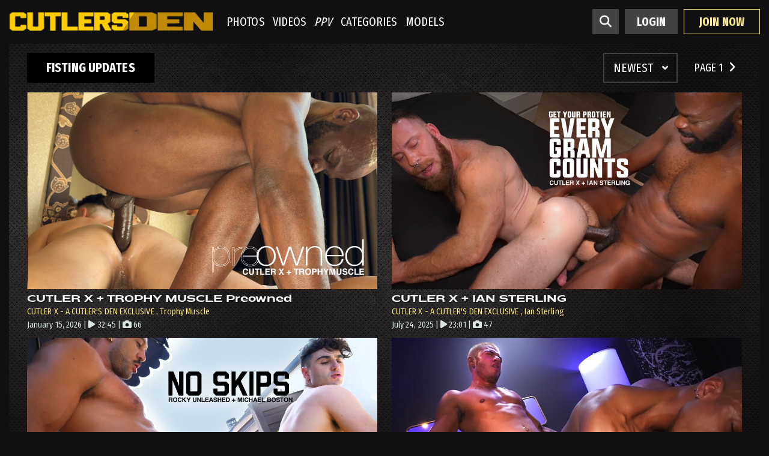

--- FILE ---
content_type: text/html; charset=UTF-8
request_url: https://cutlersden.com/categories/fisting_1_d.html
body_size: 12804
content:
<!DOCTYPE html>
<!--[if lt IE 7 ]><html class="ie ie6" lang="en"> <![endif]-->
<!--[if IE 7 ]><html class="ie ie7" lang="en"> <![endif]-->
<!--[if IE 8 ]><html class="ie ie8" lang="en"> <![endif]-->
<!--[if (gte IE 9)|!(IE)]><!--><html lang="en"> <!--<![endif]-->
<head>
		<base href="https://cutlersden.com/" />
		
	<meta charset="utf-8">
	<meta http-equiv="X-UA-Compatible" content="IE=edge,chrome=1">
	
		<TITLE>Cutlers Den | FISTING</TITLE>
	
	<link rel="canonical" href="https://cutlersden.com/categories/fisting_1_d.html" />

	
		<meta name="description" content="Prepare for an unforgettable journey with Cutler X, who's ready to show you something IMMENSE. Dive into Cutler's Den, your ultimate destination for sizzling ALL MALE XXX Gay Porn. Experience the intensity of passionate anal, oral, thrilling encounters, and explosive climaxes.

DAN: Buckle up for the ride of your life with Cutler X, who's got something MASSIVE to show you. Step into Cutler's Den, the hotbed of pulse-pounding ALL MALE XXX Gay Porn. Get lost in the heat of fervent anal, oral, raw action, and mind-blowing finishes. Hell yeah!

    卡特勒 X 想让你体验一次难忘的旅程。深入卡特勒的巢穴，你的所有男性 XXX 同性恋色情片的终极目的地。体验激情的肛门，口交，激动人心的邂逅，和爆炸性的高潮。
    Kǎtè lēi X xiǎng ràng nǐ tǐyàn yīcì nánwàng de lǚchéng. Shēnrù kǎtè lēi de cháoxué, nǐ de suǒyǒu nánxìng XXX tóngxìngliàn sèqíng piān de zhōngjí mùdìdì. Tǐyàn jīqíng de gāngmén, kǒujiāo, jīdòngrénxīn de xiéhòu, hé bàozhàxìng de gāocháo.

    Cutler X está listo para llevarte a un viaje inolvidable, listo para mostrarte algo INMENSO. Sumérgete en Cutler's Den, tu destino definitivo para la candente porno gay XXX TODO MASCULINO. Experimenta la intensidad de lo anal, lo oral, encuentros emocionantes y clímax explosivos.

    Cutler X möchte Sie auf eine unvergessliche Reise mitnehmen und Ihnen etwas RIESIGES zeigen. Tauchen Sie ein in Cutler's Den, Ihr ultimatives Ziel für sizzling ALL MALE XXX Gay Porn. Erleben Sie die Intensität von leidenschaftlichem Anal, Oral, spannenden Begegnungen und explosiven Höhepunkten.

    Cutler X veut vous emmener dans un voyage inoubliable, prêt à vous montrer quelque chose d'IMMENSE. Plongez dans Cutler's Den, votre destination ultime pour le porno gay XXX TOUT MÂLE brûlant. Découvrez l'intensité de l'anal passionné, l'oral, des rencontres palpitantes et des climax explosifs.

    カトラーXは、あなたを忘れられない旅に連れて行き、何か巨大なものを見せてくれます。カトラーズデンに飛び込み、燃えるような全男性XXXゲイポルノの究極の目的地へ。情熱的なアナル、オーラル、スリリングな出会い、そして爆発" />
		
	<meta name="robots" content="noodp" />
	<meta name="author" content="Cutlers Den">

	<meta name="RATING" content="RTA-5042-1996-1400-1577-RTA" />
	<meta name="format-detection" content="telephone=no">

	<!--[if lt IE 9]><script src="https://cdnjs.cloudflare.com/ajax/libs/html5shiv/3.7.3/html5shiv.min.js"></script><![endif]-->

	<!-- Mobile -->
	<meta name="viewport" content="width=device-width, initial-scale=1, maximum-scale=1">
	<meta name="apple-mobile-web-app-capable" content="yes" />
	<meta name="apple-mobile-web-app-status-bar-style" content="black-translucent" />

	<!-- Favicons -->
	<link rel="shortcut icon" href="apple-icon.png">
	<link href="apple-icon.png" rel="apple-touch-icon" />
	<link href="apple-icon.png" rel="apple-touch-icon" sizes="152x152" />
	<link href="apple-icon.png" rel="apple-touch-icon" sizes="167x167" />
	<link href="apple-icon.png" rel="apple-touch-icon" sizes="180x180" />
	<link href="apple-icon.png" rel="icon" sizes="192x192" />
	<link href="apple-icon.png" rel="icon" sizes="128x128" />

	<!-- CSS -->
	<link rel="preconnect" href="https://fonts.googleapis.com">
	<link rel="preconnect" href="https://fonts.gstatic.com" crossorigin>
	<link href="https://fonts.googleapis.com/css2?family=Fira+Sans+Extra+Condensed:wght@300;400;700&display=swap" rel="stylesheet">
	<link rel="stylesheet" href="https://cdnjs.cloudflare.com/ajax/libs/font-awesome/6.4.0/css/all.min.css" integrity="sha512-iecdLmaskl7CVkqkXNQ/ZH/XLlvWZOJyj7Yy7tcenmpD1ypASozpmT/E0iPtmFIB46ZmdtAc9eNBvH0H/ZpiBw==" crossorigin="anonymous" referrerpolicy="no-referrer" />
	<link rel="stylesheet" href="custom_assets_v2023/css/elx_styles.css">
	<link rel="stylesheet" href="custom_assets_v2023/css/style.css?v=05052023.v2">
	<link rel="stylesheet" href="custom_assets_v2023/css/media.css?v=05052023.v2">

	<!-- jQuery Stuff -->
	<script src='https://cdnjs.cloudflare.com/ajax/libs/modernizr/2.8.3/modernizr.min.js'></script>
	<script src="https://cdnjs.cloudflare.com/ajax/libs/jquery/3.6.4/jquery.min.js" integrity="sha512-pumBsjNRGGqkPzKHndZMaAG+bir374sORyzM3uulLV14lN5LyykqNk8eEeUlUkB3U0M4FApyaHraT65ihJhDpQ==" crossorigin="anonymous" referrerpolicy="no-referrer"></script>
		<script src="custom_assets_v2023/js/jquery.meanmenu.min.js"></script>
	<script src="custom_assets_v2023/js/jquery.selectric.min.js"></script>

	<link rel="stylesheet" href="https://cdnjs.cloudflare.com/ajax/libs/slick-carousel/1.9.0/slick.min.css" integrity="sha512-yHknP1/AwR+yx26cB1y0cjvQUMvEa2PFzt1c9LlS4pRQ5NOTZFWbhBig+X9G9eYW/8m0/4OXNx8pxJ6z57x0dw==" crossorigin="anonymous" />
	<link rel="stylesheet" href="https://cdnjs.cloudflare.com/ajax/libs/slick-carousel/1.9.0/slick-theme.min.css" integrity="sha512-17EgCFERpgZKcm0j0fEq1YCJuyAWdz9KUtv1EjVuaOz8pDnh/0nZxmU6BBXwaaxqoi9PQXnRWqlcDB027hgv9A==" crossorigin="anonymous" />
	<script src="https://cdnjs.cloudflare.com/ajax/libs/slick-carousel/1.9.0/slick.min.js" integrity="sha512-HGOnQO9+SP1V92SrtZfjqxxtLmVzqZpjFFekvzZVWoiASSQgSr4cw9Kqd2+l8Llp4Gm0G8GIFJ4ddwZilcdb8A==" crossorigin="anonymous"></script>

	<script src="js/mp4x/mediaelement-and-player.min.js"></script>
	<link rel="stylesheet" href="js/mp4x/mediaelementplayer.min.css?v=05052023.v2" />

		<script src="https://cdnjs.cloudflare.com/ajax/libs/jqueryui/1.13.2/jquery-ui.min.js" integrity="sha512-57oZ/vW8ANMjR/KQ6Be9v/+/h6bq9/l3f0Oc7vn6qMqyhvPd1cvKBRWWpzu0QoneImqr2SkmO4MSqU+RpHom3Q==" crossorigin="anonymous" referrerpolicy="no-referrer"></script>
	<link rel="stylesheet" href="https://cdnjs.cloudflare.com/ajax/libs/jqueryui/1.13.2/themes/base/jquery-ui.min.css" integrity="sha512-ELV+xyi8IhEApPS/pSj66+Jiw+sOT1Mqkzlh8ExXihe4zfqbWkxPRi8wptXIO9g73FSlhmquFlUOuMSoXz5IRw==" crossorigin="anonymous" referrerpolicy="no-referrer" />


	<!-- JQuery Include -->
	<script type="text/javascript" src="js/tourhelper.js?v=05052023.v2"></script>

	<!-- This includes the number of clicks that are allowed on the Tour -->
	<script>dayslimit =  1;maxClicks  = 7;</script>

	<script src="js/tour.js"></script>

	
	<script type="text/javascript" src="custom_assets_v2023/js/custom.js?v=05052023.v2"></script><!--//custom jquery-->
	
	

<meta name="twitter:card" content="summary">
<meta name="twitter:title" content="FISTING" />
<meta property="og:title" content="FISTING"/>



    <meta name="twitter:description" content="Welcome to CutlersDen — the HQ of raw, unapologetic ALL-MALE action powered by the unmatched intensity of Cutler X and the men who can keep up with him. If you’re into masculine energy, real chemistry, powerful bodies, and hard-driving encounters, you’ve found the studio built for you. No scripts. No soft lighting. No fake passion. Just big men, deep hunger, and real raw connection in every scene.

CutlersDen showcases a world where dominant tops, thick muscle studs, hung jocks, and alpha performers push encounters to the edge with intense anal, deep oral, and bareback heat that feels personal, urgent, and fully committed. We highlight the kind of men who don’t just show up to perform — they show up to claim, take, own, and leave their mark. If you like your porn heavy on masculinity, sweat, body contact, and real-world chemistry, you’re in the right place.

Our scenes feature:

Muscle men and power tops delivering high-intensity raw encounters

Jock, bro, and gym-built bodies locked in primal, physical chemistry

Big-dick performers who bring size, confidence, and controlled aggression

Dominant and submissive dynamics that feel natural and unscripted

Bareback interactions shot with close-up realism and no hesitation

Occasional rough play and harder intensity, including light fisting sessions for fans of extreme energy

Real orgasms, real stamina, and the Cutler X power dynamic that built this brand

Every CutlersDen scene is created to hit a specific craving: muscle-on-muscle power, raw domination, deep connection, and the thrill of watching men who know exactly what they want. Our performers aren’t here to pose. They’re here to take control, give in, push limits, and deliver the kind of full-force raw gay sex that put Cutler X on the map.

Whether you’re into hung tops, alpha studs, built bottoms, rough intensity, deep oral worship, raw anal heat, or the trademark Cutler X domination, CutlersDen delivers premium scenes built for men who want it hard, masculine, and real. With exclusive performers, heavy-bodied athletes, and a studio aesthetic focused on grit, power, and rawness, we offer something you won’t find anywhere else in gay porn.

CutlersDen isn’t just a site.
It’s a muscle-driven, raw-energy universe built for viewers who crave authentic, heavy, dominant, all-male sex with no filters and no apologies." />
	<meta property="og:description" content="Welcome to CutlersDen — the HQ of raw, unapologetic ALL-MALE action powered by the unmatched intensity of Cutler X and the men who can keep up with him. If you’re into masculine energy, real chemistry, powerful bodies, and hard-driving encounters, you’ve found the studio built for you. No scripts. No soft lighting. No fake passion. Just big men, deep hunger, and real raw connection in every scene.

CutlersDen showcases a world where dominant tops, thick muscle studs, hung jocks, and alpha performers push encounters to the edge with intense anal, deep oral, and bareback heat that feels personal, urgent, and fully committed. We highlight the kind of men who don’t just show up to perform — they show up to claim, take, own, and leave their mark. If you like your porn heavy on masculinity, sweat, body contact, and real-world chemistry, you’re in the right place.

Our scenes feature:

Muscle men and power tops delivering high-intensity raw encounters

Jock, bro, and gym-built bodies locked in primal, physical chemistry

Big-dick performers who bring size, confidence, and controlled aggression

Dominant and submissive dynamics that feel natural and unscripted

Bareback interactions shot with close-up realism and no hesitation

Occasional rough play and harder intensity, including light fisting sessions for fans of extreme energy

Real orgasms, real stamina, and the Cutler X power dynamic that built this brand

Every CutlersDen scene is created to hit a specific craving: muscle-on-muscle power, raw domination, deep connection, and the thrill of watching men who know exactly what they want. Our performers aren’t here to pose. They’re here to take control, give in, push limits, and deliver the kind of full-force raw gay sex that put Cutler X on the map.

Whether you’re into hung tops, alpha studs, built bottoms, rough intensity, deep oral worship, raw anal heat, or the trademark Cutler X domination, CutlersDen delivers premium scenes built for men who want it hard, masculine, and real. With exclusive performers, heavy-bodied athletes, and a studio aesthetic focused on grit, power, and rawness, we offer something you won’t find anywhere else in gay porn.

CutlersDen isn’t just a site.
It’s a muscle-driven, raw-energy universe built for viewers who crave authentic, heavy, dominant, all-male sex with no filters and no apologies." />

<meta name="twitter:card" content="summary"><script data-cfasync="false" nonce="9c8897ab-d4b9-4ed2-906c-a26e90fd7067">try{(function(w,d){!function(j,k,l,m){if(j.zaraz)console.error("zaraz is loaded twice");else{j[l]=j[l]||{};j[l].executed=[];j.zaraz={deferred:[],listeners:[]};j.zaraz._v="5874";j.zaraz._n="9c8897ab-d4b9-4ed2-906c-a26e90fd7067";j.zaraz.q=[];j.zaraz._f=function(n){return async function(){var o=Array.prototype.slice.call(arguments);j.zaraz.q.push({m:n,a:o})}};for(const p of["track","set","debug"])j.zaraz[p]=j.zaraz._f(p);j.zaraz.init=()=>{var q=k.getElementsByTagName(m)[0],r=k.createElement(m),s=k.getElementsByTagName("title")[0];s&&(j[l].t=k.getElementsByTagName("title")[0].text);j[l].x=Math.random();j[l].w=j.screen.width;j[l].h=j.screen.height;j[l].j=j.innerHeight;j[l].e=j.innerWidth;j[l].l=j.location.href;j[l].r=k.referrer;j[l].k=j.screen.colorDepth;j[l].n=k.characterSet;j[l].o=(new Date).getTimezoneOffset();if(j.dataLayer)for(const t of Object.entries(Object.entries(dataLayer).reduce((u,v)=>({...u[1],...v[1]}),{})))zaraz.set(t[0],t[1],{scope:"page"});j[l].q=[];for(;j.zaraz.q.length;){const w=j.zaraz.q.shift();j[l].q.push(w)}r.defer=!0;for(const x of[localStorage,sessionStorage])Object.keys(x||{}).filter(z=>z.startsWith("_zaraz_")).forEach(y=>{try{j[l]["z_"+y.slice(7)]=JSON.parse(x.getItem(y))}catch{j[l]["z_"+y.slice(7)]=x.getItem(y)}});r.referrerPolicy="origin";r.src="/cdn-cgi/zaraz/s.js?z="+btoa(encodeURIComponent(JSON.stringify(j[l])));q.parentNode.insertBefore(r,q)};["complete","interactive"].includes(k.readyState)?zaraz.init():j.addEventListener("DOMContentLoaded",zaraz.init)}}(w,d,"zarazData","script");window.zaraz._p=async d$=>new Promise(ea=>{if(d$){d$.e&&d$.e.forEach(eb=>{try{const ec=d.querySelector("script[nonce]"),ed=ec?.nonce||ec?.getAttribute("nonce"),ee=d.createElement("script");ed&&(ee.nonce=ed);ee.innerHTML=eb;ee.onload=()=>{d.head.removeChild(ee)};d.head.appendChild(ee)}catch(ef){console.error(`Error executing script: ${eb}\n`,ef)}});Promise.allSettled((d$.f||[]).map(eg=>fetch(eg[0],eg[1])))}ea()});zaraz._p({"e":["(function(w,d){})(window,document)"]});})(window,document)}catch(e){throw fetch("/cdn-cgi/zaraz/t"),e;};</script></head>
<body class="tour-area ">
<!--[if lt IE 7]><p class="chromeframe">You are using an <strong>outdated</strong> browser. Please <a href="http://browsehappy.com/">upgrade your browser</a> or <a href="http://www.google.com/chromeframe/?redirect=true">activate Google Chrome Frame</a> to improve your experience.</p><![endif]-->

<!-- Global site tag (gtag.js) - Google Analytics -->
<script async src="https://www.googletagmanager.com/gtag/js?id=GTM-KR6FJZS"></script>
<script>window.dataLayer = window.dataLayer || []; function gtag(){dataLayer.push(arguments);} gtag('js', new Date()); gtag('config', 'GTM-KR6FJZS');</script>

<main class="container">
<header>
	<div class="logo">
	<a href="https://cutlersden.com/" title="Cutlers Den">
		<img src="custom_assets_v2023/images/cutlersden_logo.png" alt="Cutlers Den">
	</a>
	</div>
	<nav>
		<ul>
			<li>
				<a class="" href="https://cutlersden.com/categories/photos.html" title="Cutlers Den Photos">PHOTOS</a>
			</li>
			<li>
				<a class="" href="https://cutlersden.com/categories/movies.html" title="Cutlers Den Videos">VIDEOS</a>
			</li>
			<li>
				<a href="https://cutlersden.com/VOD/" title="Cutlers Den VOD" target="_blank"><em>PPV</em></a>
			</li>
			<li>
				<a class="" href="https://cutlersden.com/categories/categories.html" title="Cutlers Den Categories and Tags">CATEGORIES</a>
			</li>
			<li>
				<a class="" href="https://cutlersden.com/models/models.html" title="Cutlers Den Models">MODELS</a>
			</li>
			<li class="login">
				<a href="/members/" title="Cutlers Den Login">Login</a>
			</li>
			<li class="joinNow">
				<a href="https://join.cutlersden.com/signup/signup.php?nats=MC4wLjYuNy4wLjAuMC4wLjA&step=2" title="Cutlers Den Join Now">Join Now</a>
			</li>
		</ul>
	</nav>
	<div class="hRight">
		<a href="#search" class="searchBtn search_trigger" title="Cutlers Den Search"><i class="fa fa-search"></i></a>
		<a href="/members/" class="loginBtn" title="Cutlers Den Login">Login</a>
		<a href="https://join.cutlersden.com/signup/signup.php?nats=MC4wLjYuNy4wLjAuMC4wLjA&step=2" class="joinnowBtn" title="Cutlers Den Join Now">Join Now</a>
	</div>
	<div class="hRight-mobile">
		<a href="#search" class="searchBtn search_trigger" title="Cutlers Den Search"><i class="fa fa-search"></i></a>
	</div>

	<script>
$().ready(function(){
    $("#autosuggest_top").autocomplete({
      source: function(req, add){
		$.get('search_ajax.php?q=' + req.term, function(data) {

			arrStor = [];

			arrLabel = new Array();
			arrURL   = new Array();
			var arg= data.split("\n");

			for(var i=0; i < arg.length; i++){
				ix = arg[i].split("|");

				if (ix.length == 2){
					arrStor[arrStor.length] = {label:ix[0].trim(), value:ix[1].trim()}
				}

				if (arrStor.length >= 15) break;
			}

			add(arrStor);
		});
      },
      select: function( event, ui ) {
	    this.value = ui.item.value;
	    var form = $(this).parents('form:first').submit();
	  }
    });
});
</script>
<style>.ui-widget-content { z-index:999999 !important; }</style>

<div class="search">
	<div class="container-fluid">
		<form id="search" action="search.php" method="GET">
			<div class="wrap">
				<button class="button_search_close">
					<i class="fa fa-times"></i>
				</button>
				<input type="text" name="query" id="autosuggest_top" autocomplete="off" class="input ui-autocomplete-input" placeholder="Search ..." value="" required>
				<button type="submit" class="button_submit">
					<i class="fa fa-search"></i>
				</button>
			</div>
		</form>
	</div>
</div><!--//search-->
</header>

<section class="sub-header-mobile">
	<ul>
		<li>
			<a href="/members/" title="Cutlers Den Login" class="mobile-btn">Login</a>
		</li>
		<li>
			<a href="https://join.cutlersden.com/signup/signup.php?nats=MC4wLjYuNy4wLjAuMC4wLjA&step=2" title="Cutlers Den Join Now" class="mobile-btn bg-join">Join Now</a>
		</li>
	</ul>
</section>


	<section class="items-area">
		<div class="title">
			<h2>
									FISTING Updates												</h2>

			
<script>
jQuery(function($){
	$('.sortingFilter select').selectric().on('change', function() {
		var selectedVal = $(this).val();
		window.location.href = selectedVal;
	});
});
</script>



<div class="sortingFilter">
	<select class="sorting-options">
								<option value="https://cutlersden.com/categories/fisting_1_d.html" selected>Newest</option>

						<option value="https://cutlersden.com/categories/fisting_1_p.html" >Popular</option>

						<option value="https://cutlersden.com/categories/fisting_1_n.html" >A to Z</option>
			</select>
</div>
			
<div class="pagination">
	<span>page 1</span><a href="https://cutlersden.com/categories/fisting_2_d.html" class="next"><i class="fa fa-angle-right"></i></a></div><!--//pagination-->

		</div><!--//title-->

		<div class="items items-2-per-row">
			
<div class="item">
		<div class="item-thumb">
					<style>
.b517_videothumb_258278561478 { display:block; width:100%; height:100%; background:#000; position:relative; /*position:absolute; top:0; left:0;*/ z-index:10; }
.b517_videothumb_258278561478 a { position:absolute !important; top:0; left:0; display:block; width:100%; height:100%; z-index:20; }
.b517_videothumb_258278561478 img.video_placeholder { position:relative; top:0; left:0; display:inline-block; max-width:100%; vertical-align:top; z-index:5; }
.b517_videothumb_258278561478 video { position:absolute; width:100%; height:100%; z-index:10; top:0; left:0; object-fit:inherit; background:transparent; display:none; }
</style>
<!--[if IE]><style>.b517_videothumb_258278561478 video { width:auto !important; height:100%; }</style><![endif]-->

<script>
jQuery(function($) {
	var figure = $(".b517_videothumb_258278561478").parent().parent().hover(
		function(){
			$(".b517_videothumb_258278561478 .video-progress").show();

			$(".item-thumb video").each(function(){
				$(this).remove();
			});

			setTimeout(
				function(){
					var video_code = '<video src="/videothumbs/cxd-cutlerx-trophymuscle.mp4"" preload="none" id="bVid517_videothumb_258278561478" width="100%" height="100%" loop muted playsinline></video>';
					$(".b517_videothumb_258278561478").append(video_code);
					$(".b517_videothumb_258278561478 video").fadeIn("fast", function(){
						if( $("video#bVid517_videothumb_258278561478").length > 0 ){
							$("video#bVid517_videothumb_258278561478").get(0).load();
							$("video#bVid517_videothumb_258278561478").get(0).currentTime=0;
							$("video#bVid517_videothumb_258278561478").get(0).pause();
							$("video#bVid517_videothumb_258278561478").get(0).play();
						}
						$(".b517_videothumb_258278561478 .video-progress").hide();
					});
				}, 200
			);
		},
		function(){
			$(".b517_videothumb_258278561478 .video-progress").hide();
			$("video#bVid517_videothumb_258278561478").remove();
		}
	);

	$(".b517_videothumb_258278561478").on("touchstart", function (e) {
		$(".b517_videothumb_258278561478 .video-progress").show();

		// Stop All Videos
		$(".item-thumb video").each(function(){
			$(this).remove();
		});
		setTimeout(
			function(){
				var video_code = '<video src="/videothumbs/cxd-cutlerx-trophymuscle.mp4"" preload="none" id="bVid517_videothumb_258278561478" width="100%" height="100%" loop muted playsinline poster="content/CXD2026-CUTLERX-TROPHYMUSCLE/1.jpg"></video>';
				$(".b517_videothumb_258278561478").append(video_code);
				$(".b517_videothumb_258278561478 video").fadeIn("fast", function(){
					$("video#bVid517_videothumb_258278561478").get(0).play();
					$(".b517_videothumb_258278561478 .video-progress").hide();
				});
			}, 200
		);
	});
});
</script>

<div class="b517_videothumb_258278561478">
			<a href="https://cutlersden.com/trailers/cutler-x-trophy-muscle-preowned.html"></a>
		<img src="content/CXD2026-CUTLERX-TROPHYMUSCLE/1.jpg" alt="" class="video_placeholder" />
	<div class="video-progress"><div></div><div></div><div></div><div></div><div></div><div></div><div></div><div></div></div>
</div>			</div><!--//item-thumb-->
	<div class="item-info ">
		<h3><a href="https://cutlersden.com/trailers/cutler-x-trophy-muscle-preowned.html" title="CUTLER X + TROPHY MUSCLE Preowned">CUTLER X + TROPHY MUSCLE Preowned</a></h3>
		<div class="models">		<a href="https://cutlersden.com/models/cutler-x.html">CUTLER X - A CUTLER'S DEN EXCLUSIVE</a>
				, 			<a href="https://cutlersden.com/models/TrophyMuscle.html">Trophy Muscle</a>
					</div>		<div class="dateCount">January 15, 2026 | <i class="fa fa-play"></i> 32:45 | <i class="fa fa-camera"></i> 66</div>
	</div><!--//item-info-->
</div><!--//item-->
<div class="item">
		<div class="item-thumb">
					<style>
.b489_videothumb_882746590257 { display:block; width:100%; height:100%; background:#000; position:relative; /*position:absolute; top:0; left:0;*/ z-index:10; }
.b489_videothumb_882746590257 a { position:absolute !important; top:0; left:0; display:block; width:100%; height:100%; z-index:20; }
.b489_videothumb_882746590257 img.video_placeholder { position:relative; top:0; left:0; display:inline-block; max-width:100%; vertical-align:top; z-index:5; }
.b489_videothumb_882746590257 video { position:absolute; width:100%; height:100%; z-index:10; top:0; left:0; object-fit:inherit; background:transparent; display:none; }
</style>
<!--[if IE]><style>.b489_videothumb_882746590257 video { width:auto !important; height:100%; }</style><![endif]-->

<script>
jQuery(function($) {
	var figure = $(".b489_videothumb_882746590257").parent().parent().hover(
		function(){
			$(".b489_videothumb_882746590257 .video-progress").show();

			$(".item-thumb video").each(function(){
				$(this).remove();
			});

			setTimeout(
				function(){
					var video_code = '<video src="/videothumbs/cxd-cutlerx-iansterling-scene.mp4"" preload="none" id="bVid489_videothumb_882746590257" width="100%" height="100%" loop muted playsinline></video>';
					$(".b489_videothumb_882746590257").append(video_code);
					$(".b489_videothumb_882746590257 video").fadeIn("fast", function(){
						if( $("video#bVid489_videothumb_882746590257").length > 0 ){
							$("video#bVid489_videothumb_882746590257").get(0).load();
							$("video#bVid489_videothumb_882746590257").get(0).currentTime=0;
							$("video#bVid489_videothumb_882746590257").get(0).pause();
							$("video#bVid489_videothumb_882746590257").get(0).play();
						}
						$(".b489_videothumb_882746590257 .video-progress").hide();
					});
				}, 200
			);
		},
		function(){
			$(".b489_videothumb_882746590257 .video-progress").hide();
			$("video#bVid489_videothumb_882746590257").remove();
		}
	);

	$(".b489_videothumb_882746590257").on("touchstart", function (e) {
		$(".b489_videothumb_882746590257 .video-progress").show();

		// Stop All Videos
		$(".item-thumb video").each(function(){
			$(this).remove();
		});
		setTimeout(
			function(){
				var video_code = '<video src="/videothumbs/cxd-cutlerx-iansterling-scene.mp4"" preload="none" id="bVid489_videothumb_882746590257" width="100%" height="100%" loop muted playsinline poster="content/CXD2025-CUTLERX-IANSTERLING/1.jpg"></video>';
				$(".b489_videothumb_882746590257").append(video_code);
				$(".b489_videothumb_882746590257 video").fadeIn("fast", function(){
					$("video#bVid489_videothumb_882746590257").get(0).play();
					$(".b489_videothumb_882746590257 .video-progress").hide();
				});
			}, 200
		);
	});
});
</script>

<div class="b489_videothumb_882746590257">
			<a href="https://cutlersden.com/trailers/-CUTLER-X-IAN-STERLING.html"></a>
		<img src="content/CXD2025-CUTLERX-IANSTERLING/1.jpg" alt="" class="video_placeholder" />
	<div class="video-progress"><div></div><div></div><div></div><div></div><div></div><div></div><div></div><div></div></div>
</div>			</div><!--//item-thumb-->
	<div class="item-info ">
		<h3><a href="https://cutlersden.com/trailers/-CUTLER-X-IAN-STERLING.html" title=" CUTLER X +  IAN STERLING"> CUTLER X +  IAN STERLING</a></h3>
		<div class="models">		<a href="https://cutlersden.com/models/cutler-x.html">CUTLER X - A CUTLER'S DEN EXCLUSIVE</a>
				, 			<a href="https://cutlersden.com/models/ian-sterling.html">Ian Sterling</a>
					</div>		<div class="dateCount">July 24, 2025 | <i class="fa fa-play"></i> 23:01 | <i class="fa fa-camera"></i> 47</div>
	</div><!--//item-info-->
</div><!--//item-->
<div class="item">
		<div class="item-thumb">
					<style>
.b488_videothumb_166288936842 { display:block; width:100%; height:100%; background:#000; position:relative; /*position:absolute; top:0; left:0;*/ z-index:10; }
.b488_videothumb_166288936842 a { position:absolute !important; top:0; left:0; display:block; width:100%; height:100%; z-index:20; }
.b488_videothumb_166288936842 img.video_placeholder { position:relative; top:0; left:0; display:inline-block; max-width:100%; vertical-align:top; z-index:5; }
.b488_videothumb_166288936842 video { position:absolute; width:100%; height:100%; z-index:10; top:0; left:0; object-fit:inherit; background:transparent; display:none; }
</style>
<!--[if IE]><style>.b488_videothumb_166288936842 video { width:auto !important; height:100%; }</style><![endif]-->

<script>
jQuery(function($) {
	var figure = $(".b488_videothumb_166288936842").parent().parent().hover(
		function(){
			$(".b488_videothumb_166288936842 .video-progress").show();

			$(".item-thumb video").each(function(){
				$(this).remove();
			});

			setTimeout(
				function(){
					var video_code = '<video src="/videothumbs/cxd-rockyunleashed-michaelboston-scene.mp4"" preload="none" id="bVid488_videothumb_166288936842" width="100%" height="100%" loop muted playsinline></video>';
					$(".b488_videothumb_166288936842").append(video_code);
					$(".b488_videothumb_166288936842 video").fadeIn("fast", function(){
						if( $("video#bVid488_videothumb_166288936842").length > 0 ){
							$("video#bVid488_videothumb_166288936842").get(0).load();
							$("video#bVid488_videothumb_166288936842").get(0).currentTime=0;
							$("video#bVid488_videothumb_166288936842").get(0).pause();
							$("video#bVid488_videothumb_166288936842").get(0).play();
						}
						$(".b488_videothumb_166288936842 .video-progress").hide();
					});
				}, 200
			);
		},
		function(){
			$(".b488_videothumb_166288936842 .video-progress").hide();
			$("video#bVid488_videothumb_166288936842").remove();
		}
	);

	$(".b488_videothumb_166288936842").on("touchstart", function (e) {
		$(".b488_videothumb_166288936842 .video-progress").show();

		// Stop All Videos
		$(".item-thumb video").each(function(){
			$(this).remove();
		});
		setTimeout(
			function(){
				var video_code = '<video src="/videothumbs/cxd-rockyunleashed-michaelboston-scene.mp4"" preload="none" id="bVid488_videothumb_166288936842" width="100%" height="100%" loop muted playsinline poster="content/CXD2025-ROCKYUNLEASHED-MICHAELBOSTON/1.jpg"></video>';
				$(".b488_videothumb_166288936842").append(video_code);
				$(".b488_videothumb_166288936842 video").fadeIn("fast", function(){
					$("video#bVid488_videothumb_166288936842").get(0).play();
					$(".b488_videothumb_166288936842 .video-progress").hide();
				});
			}, 200
		);
	});
});
</script>

<div class="b488_videothumb_166288936842">
			<a href="https://cutlersden.com/trailers/-ROCKY-UNLEASHED-MICHAEL-BOSTON.html"></a>
		<img src="content/CXD2025-ROCKYUNLEASHED-MICHAELBOSTON/1.jpg" alt="" class="video_placeholder" />
	<div class="video-progress"><div></div><div></div><div></div><div></div><div></div><div></div><div></div><div></div></div>
</div>			</div><!--//item-thumb-->
	<div class="item-info ">
		<h3><a href="https://cutlersden.com/trailers/-ROCKY-UNLEASHED-MICHAEL-BOSTON.html" title=" ROCKY UNLEASHED + MICHAEL BOSTON"> ROCKY UNLEASHED + MICHAEL BOSTON</a></h3>
		<div class="models">		<a href="https://cutlersden.com/models/michael-boston.html">Michael Boston</a>
				, 			<a href="https://cutlersden.com/models/RockyUnleashed.html">Rocky Unleashed</a>
					</div>		<div class="dateCount">July 17, 2025 | <i class="fa fa-play"></i> 19:21 | <i class="fa fa-camera"></i> 59</div>
	</div><!--//item-info-->
</div><!--//item-->
<div class="item">
		<div class="item-thumb">
					<style>
.b468_videothumb_436950717021 { display:block; width:100%; height:100%; background:#000; position:relative; /*position:absolute; top:0; left:0;*/ z-index:10; }
.b468_videothumb_436950717021 a { position:absolute !important; top:0; left:0; display:block; width:100%; height:100%; z-index:20; }
.b468_videothumb_436950717021 img.video_placeholder { position:relative; top:0; left:0; display:inline-block; max-width:100%; vertical-align:top; z-index:5; }
.b468_videothumb_436950717021 video { position:absolute; width:100%; height:100%; z-index:10; top:0; left:0; object-fit:inherit; background:transparent; display:none; }
</style>
<!--[if IE]><style>.b468_videothumb_436950717021 video { width:auto !important; height:100%; }</style><![endif]-->

<script>
jQuery(function($) {
	var figure = $(".b468_videothumb_436950717021").parent().parent().hover(
		function(){
			$(".b468_videothumb_436950717021 .video-progress").show();

			$(".item-thumb video").each(function(){
				$(this).remove();
			});

			setTimeout(
				function(){
					var video_code = '<video src="/videothumbs/cxd-danieljustice-reesemara-20mbs.mp4"" preload="none" id="bVid468_videothumb_436950717021" width="100%" height="100%" loop muted playsinline></video>';
					$(".b468_videothumb_436950717021").append(video_code);
					$(".b468_videothumb_436950717021 video").fadeIn("fast", function(){
						if( $("video#bVid468_videothumb_436950717021").length > 0 ){
							$("video#bVid468_videothumb_436950717021").get(0).load();
							$("video#bVid468_videothumb_436950717021").get(0).currentTime=0;
							$("video#bVid468_videothumb_436950717021").get(0).pause();
							$("video#bVid468_videothumb_436950717021").get(0).play();
						}
						$(".b468_videothumb_436950717021 .video-progress").hide();
					});
				}, 200
			);
		},
		function(){
			$(".b468_videothumb_436950717021 .video-progress").hide();
			$("video#bVid468_videothumb_436950717021").remove();
		}
	);

	$(".b468_videothumb_436950717021").on("touchstart", function (e) {
		$(".b468_videothumb_436950717021 .video-progress").show();

		// Stop All Videos
		$(".item-thumb video").each(function(){
			$(this).remove();
		});
		setTimeout(
			function(){
				var video_code = '<video src="/videothumbs/cxd-danieljustice-reesemara-20mbs.mp4"" preload="none" id="bVid468_videothumb_436950717021" width="100%" height="100%" loop muted playsinline poster="content/CXD2025-DANIELJUSTICE-REESEMARA/1.jpg"></video>';
				$(".b468_videothumb_436950717021").append(video_code);
				$(".b468_videothumb_436950717021 video").fadeIn("fast", function(){
					$("video#bVid468_videothumb_436950717021").get(0).play();
					$(".b468_videothumb_436950717021 .video-progress").hide();
				});
			}, 200
		);
	});
});
</script>

<div class="b468_videothumb_436950717021">
			<a href="https://cutlersden.com/trailers/CXD2025-DANIELJUSTICE-REESEMARA.html"></a>
		<img src="content/CXD2025-DANIELJUSTICE-REESEMARA/1.jpg" alt="" class="video_placeholder" />
	<div class="video-progress"><div></div><div></div><div></div><div></div><div></div><div></div><div></div><div></div></div>
</div>			</div><!--//item-thumb-->
	<div class="item-info ">
		<h3><a href="https://cutlersden.com/trailers/CXD2025-DANIELJUSTICE-REESEMARA.html" title="DANIEL JUSTICE + REESE MARA">DANIEL JUSTICE + REESE MARA</a></h3>
		<div class="models">		<a href="https://cutlersden.com/models/DanielJustice.html">Daniel Justice - A CUTLER'S DEN EXCLUSIVE</a>
				, 			<a href="https://cutlersden.com/models/ReeseMara.html">Reese Mara - A CUTLER'S DEN EXCLUSIVE</a>
					</div>		<div class="dateCount">March 20, 2025 | <i class="fa fa-play"></i> 17:42 | <i class="fa fa-camera"></i> 36</div>
	</div><!--//item-info-->
</div><!--//item-->
<div class="item">
		<div class="item-thumb">
					<style>
.b423_videothumb_5307093729 { display:block; width:100%; height:100%; background:#000; position:relative; /*position:absolute; top:0; left:0;*/ z-index:10; }
.b423_videothumb_5307093729 a { position:absolute !important; top:0; left:0; display:block; width:100%; height:100%; z-index:20; }
.b423_videothumb_5307093729 img.video_placeholder { position:relative; top:0; left:0; display:inline-block; max-width:100%; vertical-align:top; z-index:5; }
.b423_videothumb_5307093729 video { position:absolute; width:100%; height:100%; z-index:10; top:0; left:0; object-fit:inherit; background:transparent; display:none; }
</style>
<!--[if IE]><style>.b423_videothumb_5307093729 video { width:auto !important; height:100%; }</style><![endif]-->

<script>
jQuery(function($) {
	var figure = $(".b423_videothumb_5307093729").parent().parent().hover(
		function(){
			$(".b423_videothumb_5307093729 .video-progress").show();

			$(".item-thumb video").each(function(){
				$(this).remove();
			});

			setTimeout(
				function(){
					var video_code = '<video src="/videothumbs/cxd-kingbyrce-trophymuscle-scene.mp4"" preload="none" id="bVid423_videothumb_5307093729" width="100%" height="100%" loop muted playsinline></video>';
					$(".b423_videothumb_5307093729").append(video_code);
					$(".b423_videothumb_5307093729 video").fadeIn("fast", function(){
						if( $("video#bVid423_videothumb_5307093729").length > 0 ){
							$("video#bVid423_videothumb_5307093729").get(0).load();
							$("video#bVid423_videothumb_5307093729").get(0).currentTime=0;
							$("video#bVid423_videothumb_5307093729").get(0).pause();
							$("video#bVid423_videothumb_5307093729").get(0).play();
						}
						$(".b423_videothumb_5307093729 .video-progress").hide();
					});
				}, 200
			);
		},
		function(){
			$(".b423_videothumb_5307093729 .video-progress").hide();
			$("video#bVid423_videothumb_5307093729").remove();
		}
	);

	$(".b423_videothumb_5307093729").on("touchstart", function (e) {
		$(".b423_videothumb_5307093729 .video-progress").show();

		// Stop All Videos
		$(".item-thumb video").each(function(){
			$(this).remove();
		});
		setTimeout(
			function(){
				var video_code = '<video src="/videothumbs/cxd-kingbyrce-trophymuscle-scene.mp4"" preload="none" id="bVid423_videothumb_5307093729" width="100%" height="100%" loop muted playsinline poster="content/CXD2024-KINGBYRCE-TROPHYMUSCLE/1.jpg"></video>';
				$(".b423_videothumb_5307093729").append(video_code);
				$(".b423_videothumb_5307093729 video").fadeIn("fast", function(){
					$("video#bVid423_videothumb_5307093729").get(0).play();
					$(".b423_videothumb_5307093729 .video-progress").hide();
				});
			}, 200
		);
	});
});
</script>

<div class="b423_videothumb_5307093729">
			<a href="https://cutlersden.com/trailers/KING-BYRCE-TROPHY-MUSCLE.html"></a>
		<img src="content/CXD2024-KINGBYRCE-TROPHYMUSCLE/1.jpg" alt="" class="video_placeholder" />
	<div class="video-progress"><div></div><div></div><div></div><div></div><div></div><div></div><div></div><div></div></div>
</div>			</div><!--//item-thumb-->
	<div class="item-info ">
		<h3><a href="https://cutlersden.com/trailers/KING-BYRCE-TROPHY-MUSCLE.html" title="KING BYRCE + TROPHY MUSCLE">KING BYRCE + TROPHY MUSCLE</a></h3>
		<div class="models">		<a href="https://cutlersden.com/models/kingbyrce.html">King Byrce -  A CUTLER'S DEN EXCLUSIVE</a>
				, 			<a href="https://cutlersden.com/models/TrophyMuscle.html">Trophy Muscle</a>
					</div>		<div class="dateCount">July 11, 2024 | <i class="fa fa-play"></i> 19:32 | <i class="fa fa-camera"></i> 70</div>
	</div><!--//item-info-->
</div><!--//item-->
<div class="item">
		<div class="item-thumb">
					<style>
.b421_videothumb_776604715677 { display:block; width:100%; height:100%; background:#000; position:relative; /*position:absolute; top:0; left:0;*/ z-index:10; }
.b421_videothumb_776604715677 a { position:absolute !important; top:0; left:0; display:block; width:100%; height:100%; z-index:20; }
.b421_videothumb_776604715677 img.video_placeholder { position:relative; top:0; left:0; display:inline-block; max-width:100%; vertical-align:top; z-index:5; }
.b421_videothumb_776604715677 video { position:absolute; width:100%; height:100%; z-index:10; top:0; left:0; object-fit:inherit; background:transparent; display:none; }
</style>
<!--[if IE]><style>.b421_videothumb_776604715677 video { width:auto !important; height:100%; }</style><![endif]-->

<script>
jQuery(function($) {
	var figure = $(".b421_videothumb_776604715677").parent().parent().hover(
		function(){
			$(".b421_videothumb_776604715677 .video-progress").show();

			$(".item-thumb video").each(function(){
				$(this).remove();
			});

			setTimeout(
				function(){
					var video_code = '<video src="/videothumbs/cxd-romeogotd-iansterling.mp4"" preload="none" id="bVid421_videothumb_776604715677" width="100%" height="100%" loop muted playsinline></video>';
					$(".b421_videothumb_776604715677").append(video_code);
					$(".b421_videothumb_776604715677 video").fadeIn("fast", function(){
						if( $("video#bVid421_videothumb_776604715677").length > 0 ){
							$("video#bVid421_videothumb_776604715677").get(0).load();
							$("video#bVid421_videothumb_776604715677").get(0).currentTime=0;
							$("video#bVid421_videothumb_776604715677").get(0).pause();
							$("video#bVid421_videothumb_776604715677").get(0).play();
						}
						$(".b421_videothumb_776604715677 .video-progress").hide();
					});
				}, 200
			);
		},
		function(){
			$(".b421_videothumb_776604715677 .video-progress").hide();
			$("video#bVid421_videothumb_776604715677").remove();
		}
	);

	$(".b421_videothumb_776604715677").on("touchstart", function (e) {
		$(".b421_videothumb_776604715677 .video-progress").show();

		// Stop All Videos
		$(".item-thumb video").each(function(){
			$(this).remove();
		});
		setTimeout(
			function(){
				var video_code = '<video src="/videothumbs/cxd-romeogotd-iansterling.mp4"" preload="none" id="bVid421_videothumb_776604715677" width="100%" height="100%" loop muted playsinline poster="content/CXD2024-ROMEOGOTD-IANSTERLING/1.jpg"></video>';
				$(".b421_videothumb_776604715677").append(video_code);
				$(".b421_videothumb_776604715677 video").fadeIn("fast", function(){
					$("video#bVid421_videothumb_776604715677").get(0).play();
					$(".b421_videothumb_776604715677 .video-progress").hide();
				});
			}, 200
		);
	});
});
</script>

<div class="b421_videothumb_776604715677">
			<a href="https://cutlersden.com/trailers/ROMEO-J-IAN-STERLING.html"></a>
		<img src="content/CXD2024-ROMEOGOTD-IANSTERLING/1.jpg" alt="" class="video_placeholder" />
	<div class="video-progress"><div></div><div></div><div></div><div></div><div></div><div></div><div></div><div></div></div>
</div>			</div><!--//item-thumb-->
	<div class="item-info ">
		<h3><a href="https://cutlersden.com/trailers/ROMEO-J-IAN-STERLING.html" title="ROMEO J + IAN STERLING">ROMEO J + IAN STERLING</a></h3>
		<div class="models">		<a href="https://cutlersden.com/models/ian-sterling.html">Ian Sterling</a>
				, 			<a href="https://cutlersden.com/models/RomeoGotD-Romeo-J.html">Romeo J</a>
					</div>		<div class="dateCount">June 27, 2024 | <i class="fa fa-play"></i> 23:22 | <i class="fa fa-camera"></i> 57</div>
	</div><!--//item-info-->
</div><!--//item-->
<div class="item">
		<div class="item-thumb">
					<style>
.b415_videothumb_994195558566 { display:block; width:100%; height:100%; background:#000; position:relative; /*position:absolute; top:0; left:0;*/ z-index:10; }
.b415_videothumb_994195558566 a { position:absolute !important; top:0; left:0; display:block; width:100%; height:100%; z-index:20; }
.b415_videothumb_994195558566 img.video_placeholder { position:relative; top:0; left:0; display:inline-block; max-width:100%; vertical-align:top; z-index:5; }
.b415_videothumb_994195558566 video { position:absolute; width:100%; height:100%; z-index:10; top:0; left:0; object-fit:inherit; background:transparent; display:none; }
</style>
<!--[if IE]><style>.b415_videothumb_994195558566 video { width:auto !important; height:100%; }</style><![endif]-->

<script>
jQuery(function($) {
	var figure = $(".b415_videothumb_994195558566").parent().parent().hover(
		function(){
			$(".b415_videothumb_994195558566 .video-progress").show();

			$(".item-thumb video").each(function(){
				$(this).remove();
			});

			setTimeout(
				function(){
					var video_code = '<video src="/videothumbs/cxd-cutler-trophymuscle-fisting.mp4"" preload="none" id="bVid415_videothumb_994195558566" width="100%" height="100%" loop muted playsinline></video>';
					$(".b415_videothumb_994195558566").append(video_code);
					$(".b415_videothumb_994195558566 video").fadeIn("fast", function(){
						if( $("video#bVid415_videothumb_994195558566").length > 0 ){
							$("video#bVid415_videothumb_994195558566").get(0).load();
							$("video#bVid415_videothumb_994195558566").get(0).currentTime=0;
							$("video#bVid415_videothumb_994195558566").get(0).pause();
							$("video#bVid415_videothumb_994195558566").get(0).play();
						}
						$(".b415_videothumb_994195558566 .video-progress").hide();
					});
				}, 200
			);
		},
		function(){
			$(".b415_videothumb_994195558566 .video-progress").hide();
			$("video#bVid415_videothumb_994195558566").remove();
		}
	);

	$(".b415_videothumb_994195558566").on("touchstart", function (e) {
		$(".b415_videothumb_994195558566 .video-progress").show();

		// Stop All Videos
		$(".item-thumb video").each(function(){
			$(this).remove();
		});
		setTimeout(
			function(){
				var video_code = '<video src="/videothumbs/cxd-cutler-trophymuscle-fisting.mp4"" preload="none" id="bVid415_videothumb_994195558566" width="100%" height="100%" loop muted playsinline poster="content/CXD2024-CUTLERX-TROPHYMUSCLE/1.jpg"></video>';
				$(".b415_videothumb_994195558566").append(video_code);
				$(".b415_videothumb_994195558566 video").fadeIn("fast", function(){
					$("video#bVid415_videothumb_994195558566").get(0).play();
					$(".b415_videothumb_994195558566 .video-progress").hide();
				});
			}, 200
		);
	});
});
</script>

<div class="b415_videothumb_994195558566">
			<a href="https://cutlersden.com/trailers/CUTLER-X-TROPHY-MUSCLE.html"></a>
		<img src="content/CXD2024-CUTLERX-TROPHYMUSCLE/1.jpg" alt="" class="video_placeholder" />
	<div class="video-progress"><div></div><div></div><div></div><div></div><div></div><div></div><div></div><div></div></div>
</div>			</div><!--//item-thumb-->
	<div class="item-info ">
		<h3><a href="https://cutlersden.com/trailers/CUTLER-X-TROPHY-MUSCLE.html" title="CUTLER X + TROPHY MUSCLE">CUTLER X + TROPHY MUSCLE</a></h3>
		<div class="models">		<a href="https://cutlersden.com/models/cutler-x.html">CUTLER X - A CUTLER'S DEN EXCLUSIVE</a>
				, 			<a href="https://cutlersden.com/models/TrophyMuscle.html">Trophy Muscle</a>
					</div>		<div class="dateCount">May 26, 2024 | <i class="fa fa-play"></i> 26:29 | <i class="fa fa-camera"></i> 55</div>
	</div><!--//item-info-->
</div><!--//item-->
<div class="item">
		<div class="item-thumb">
					<a href="https://cutlersden.com/trailers/-CUTLER-X-RIDICK.html" title=" CUTLER X + RIDICK">
				<span class="play"></span>				<img alt="CXD2023-CUTLERX-RIDICK" class="stdimage update_thumb thumbs" src="content/CXD2023-CUTLERX-RIDICK/1.jpg" src0_1x="content/CXD2023-CUTLERX-RIDICK/1.jpg" src0_1x_width="297" src0_2x="content/CXD2023-CUTLERX-RIDICK/1-2x.jpg" src0_3x="content/CXD2023-CUTLERX-RIDICK/1-3x.jpg" src0_4x="content/CXD2023-CUTLERX-RIDICK/1-4x.jpg" />			</a>
			</div><!--//item-thumb-->
	<div class="item-info ">
		<h3><a href="https://cutlersden.com/trailers/-CUTLER-X-RIDICK.html" title=" CUTLER X + RIDICK"> CUTLER X + RIDICK</a></h3>
				<div class="dateCount">September 28, 2023 | <i class="fa fa-play"></i> 24:53 | <i class="fa fa-camera"></i> 55</div>
	</div><!--//item-info-->
</div><!--//item-->
<div class="item">
		<div class="item-thumb">
					<style>
.b356_videothumb_1452374650503 { display:block; width:100%; height:100%; background:#000; position:relative; /*position:absolute; top:0; left:0;*/ z-index:10; }
.b356_videothumb_1452374650503 a { position:absolute !important; top:0; left:0; display:block; width:100%; height:100%; z-index:20; }
.b356_videothumb_1452374650503 img.video_placeholder { position:relative; top:0; left:0; display:inline-block; max-width:100%; vertical-align:top; z-index:5; }
.b356_videothumb_1452374650503 video { position:absolute; width:100%; height:100%; z-index:10; top:0; left:0; object-fit:inherit; background:transparent; display:none; }
</style>
<!--[if IE]><style>.b356_videothumb_1452374650503 video { width:auto !important; height:100%; }</style><![endif]-->

<script>
jQuery(function($) {
	var figure = $(".b356_videothumb_1452374650503").parent().parent().hover(
		function(){
			$(".b356_videothumb_1452374650503 .video-progress").show();

			$(".item-thumb video").each(function(){
				$(this).remove();
			});

			setTimeout(
				function(){
					var video_code = '<video src="/videothumbs/cxd-luciodavoli-bobbyryker.mp4"" preload="none" id="bVid356_videothumb_1452374650503" width="100%" height="100%" loop muted playsinline></video>';
					$(".b356_videothumb_1452374650503").append(video_code);
					$(".b356_videothumb_1452374650503 video").fadeIn("fast", function(){
						if( $("video#bVid356_videothumb_1452374650503").length > 0 ){
							$("video#bVid356_videothumb_1452374650503").get(0).load();
							$("video#bVid356_videothumb_1452374650503").get(0).currentTime=0;
							$("video#bVid356_videothumb_1452374650503").get(0).pause();
							$("video#bVid356_videothumb_1452374650503").get(0).play();
						}
						$(".b356_videothumb_1452374650503 .video-progress").hide();
					});
				}, 200
			);
		},
		function(){
			$(".b356_videothumb_1452374650503 .video-progress").hide();
			$("video#bVid356_videothumb_1452374650503").remove();
		}
	);

	$(".b356_videothumb_1452374650503").on("touchstart", function (e) {
		$(".b356_videothumb_1452374650503 .video-progress").show();

		// Stop All Videos
		$(".item-thumb video").each(function(){
			$(this).remove();
		});
		setTimeout(
			function(){
				var video_code = '<video src="/videothumbs/cxd-luciodavoli-bobbyryker.mp4"" preload="none" id="bVid356_videothumb_1452374650503" width="100%" height="100%" loop muted playsinline poster="content/CXD2023-LUCIODAVOLI-BOBBYRYKER/1.jpg"></video>';
				$(".b356_videothumb_1452374650503").append(video_code);
				$(".b356_videothumb_1452374650503 video").fadeIn("fast", function(){
					$("video#bVid356_videothumb_1452374650503").get(0).play();
					$(".b356_videothumb_1452374650503 .video-progress").hide();
				});
			}, 200
		);
	});
});
</script>

<div class="b356_videothumb_1452374650503">
			<a href="https://cutlersden.com/trailers/-LUCIO-DAVOLI-BOBBY-RYKER.html"></a>
		<img src="content/CXD2023-LUCIODAVOLI-BOBBYRYKER/1.jpg" alt="" class="video_placeholder" />
	<div class="video-progress"><div></div><div></div><div></div><div></div><div></div><div></div><div></div><div></div></div>
</div>			</div><!--//item-thumb-->
	<div class="item-info ">
		<h3><a href="https://cutlersden.com/trailers/-LUCIO-DAVOLI-BOBBY-RYKER.html" title=" LUCIO DAVOLI + BOBBY RYKER"> LUCIO DAVOLI + BOBBY RYKER</a></h3>
		<div class="models">		<a href="https://cutlersden.com/models/bobby-ryker.html">Bobby Ryker</a>
				, 			<a href="https://cutlersden.com/models/luciodavoli.html">Lucio Davoli</a>
					</div>		<div class="dateCount">June 8, 2023 | <i class="fa fa-play"></i> 17:37 | <i class="fa fa-camera"></i> 53</div>
	</div><!--//item-info-->
</div><!--//item-->
<div class="item">
		<div class="item-thumb">
					<style>
.b327_videothumb_773066653191 { display:block; width:100%; height:100%; background:#000; position:relative; /*position:absolute; top:0; left:0;*/ z-index:10; }
.b327_videothumb_773066653191 a { position:absolute !important; top:0; left:0; display:block; width:100%; height:100%; z-index:20; }
.b327_videothumb_773066653191 img.video_placeholder { position:relative; top:0; left:0; display:inline-block; max-width:100%; vertical-align:top; z-index:5; }
.b327_videothumb_773066653191 video { position:absolute; width:100%; height:100%; z-index:10; top:0; left:0; object-fit:inherit; background:transparent; display:none; }
</style>
<!--[if IE]><style>.b327_videothumb_773066653191 video { width:auto !important; height:100%; }</style><![endif]-->

<script>
jQuery(function($) {
	var figure = $(".b327_videothumb_773066653191").parent().parent().hover(
		function(){
			$(".b327_videothumb_773066653191 .video-progress").show();

			$(".item-thumb video").each(function(){
				$(this).remove();
			});

			setTimeout(
				function(){
					var video_code = '<video src="/videothumbs/cxd-diegodiaz-guyhardson.mp4"" preload="none" id="bVid327_videothumb_773066653191" width="100%" height="100%" loop muted playsinline></video>';
					$(".b327_videothumb_773066653191").append(video_code);
					$(".b327_videothumb_773066653191 video").fadeIn("fast", function(){
						if( $("video#bVid327_videothumb_773066653191").length > 0 ){
							$("video#bVid327_videothumb_773066653191").get(0).load();
							$("video#bVid327_videothumb_773066653191").get(0).currentTime=0;
							$("video#bVid327_videothumb_773066653191").get(0).pause();
							$("video#bVid327_videothumb_773066653191").get(0).play();
						}
						$(".b327_videothumb_773066653191 .video-progress").hide();
					});
				}, 200
			);
		},
		function(){
			$(".b327_videothumb_773066653191 .video-progress").hide();
			$("video#bVid327_videothumb_773066653191").remove();
		}
	);

	$(".b327_videothumb_773066653191").on("touchstart", function (e) {
		$(".b327_videothumb_773066653191 .video-progress").show();

		// Stop All Videos
		$(".item-thumb video").each(function(){
			$(this).remove();
		});
		setTimeout(
			function(){
				var video_code = '<video src="/videothumbs/cxd-diegodiaz-guyhardson.mp4"" preload="none" id="bVid327_videothumb_773066653191" width="100%" height="100%" loop muted playsinline poster="content/CXD2022-DIEGODIAZ-GUYHARDSON/1.jpg"></video>';
				$(".b327_videothumb_773066653191").append(video_code);
				$(".b327_videothumb_773066653191 video").fadeIn("fast", function(){
					$("video#bVid327_videothumb_773066653191").get(0).play();
					$(".b327_videothumb_773066653191 .video-progress").hide();
				});
			}, 200
		);
	});
});
</script>

<div class="b327_videothumb_773066653191">
			<a href="https://cutlersden.com/trailers/CUTLERSDEN-DIEGO-DIAZ-GUY-HARDSON.html"></a>
		<img src="content/CXD2022-DIEGODIAZ-GUYHARDSON/1.jpg" alt="" class="video_placeholder" />
	<div class="video-progress"><div></div><div></div><div></div><div></div><div></div><div></div><div></div><div></div></div>
</div>			</div><!--//item-thumb-->
	<div class="item-info ">
		<h3><a href="https://cutlersden.com/trailers/CUTLERSDEN-DIEGO-DIAZ-GUY-HARDSON.html" title="DIEGO DIAZ + GUY HARDSON">DIEGO DIAZ + GUY HARDSON</a></h3>
		<div class="models">		<a href="https://cutlersden.com/models/diego-diaz.html">Diego Diaz</a>
				, 			<a href="https://cutlersden.com/models/guy-hardson.html">Guy Hardson</a>
					</div>		<div class="dateCount">December 8, 2022 | <i class="fa fa-play"></i> 21:03 | <i class="fa fa-camera"></i> 55</div>
	</div><!--//item-info-->
</div><!--//item-->
<div class="item">
		<div class="item-thumb">
					<style>
.b314_videothumb_1141025151735 { display:block; width:100%; height:100%; background:#000; position:relative; /*position:absolute; top:0; left:0;*/ z-index:10; }
.b314_videothumb_1141025151735 a { position:absolute !important; top:0; left:0; display:block; width:100%; height:100%; z-index:20; }
.b314_videothumb_1141025151735 img.video_placeholder { position:relative; top:0; left:0; display:inline-block; max-width:100%; vertical-align:top; z-index:5; }
.b314_videothumb_1141025151735 video { position:absolute; width:100%; height:100%; z-index:10; top:0; left:0; object-fit:inherit; background:transparent; display:none; }
</style>
<!--[if IE]><style>.b314_videothumb_1141025151735 video { width:auto !important; height:100%; }</style><![endif]-->

<script>
jQuery(function($) {
	var figure = $(".b314_videothumb_1141025151735").parent().parent().hover(
		function(){
			$(".b314_videothumb_1141025151735 .video-progress").show();

			$(".item-thumb video").each(function(){
				$(this).remove();
			});

			setTimeout(
				function(){
					var video_code = '<video src="/videothumbs/cxd-iansterling-elishaw.mp4"" preload="none" id="bVid314_videothumb_1141025151735" width="100%" height="100%" loop muted playsinline></video>';
					$(".b314_videothumb_1141025151735").append(video_code);
					$(".b314_videothumb_1141025151735 video").fadeIn("fast", function(){
						if( $("video#bVid314_videothumb_1141025151735").length > 0 ){
							$("video#bVid314_videothumb_1141025151735").get(0).load();
							$("video#bVid314_videothumb_1141025151735").get(0).currentTime=0;
							$("video#bVid314_videothumb_1141025151735").get(0).pause();
							$("video#bVid314_videothumb_1141025151735").get(0).play();
						}
						$(".b314_videothumb_1141025151735 .video-progress").hide();
					});
				}, 200
			);
		},
		function(){
			$(".b314_videothumb_1141025151735 .video-progress").hide();
			$("video#bVid314_videothumb_1141025151735").remove();
		}
	);

	$(".b314_videothumb_1141025151735").on("touchstart", function (e) {
		$(".b314_videothumb_1141025151735 .video-progress").show();

		// Stop All Videos
		$(".item-thumb video").each(function(){
			$(this).remove();
		});
		setTimeout(
			function(){
				var video_code = '<video src="/videothumbs/cxd-iansterling-elishaw.mp4"" preload="none" id="bVid314_videothumb_1141025151735" width="100%" height="100%" loop muted playsinline poster="content/CXD2022-IANSTERLING-ELISHAW/1.jpg"></video>';
				$(".b314_videothumb_1141025151735").append(video_code);
				$(".b314_videothumb_1141025151735 video").fadeIn("fast", function(){
					$("video#bVid314_videothumb_1141025151735").get(0).play();
					$(".b314_videothumb_1141025151735 .video-progress").hide();
				});
			}, 200
		);
	});
});
</script>

<div class="b314_videothumb_1141025151735">
			<a href="https://cutlersden.com/trailers/IAN-STERLING-ELI-SHAW.html"></a>
		<img src="content/CXD2022-IANSTERLING-ELISHAW/1.jpg" alt="" class="video_placeholder" />
	<div class="video-progress"><div></div><div></div><div></div><div></div><div></div><div></div><div></div><div></div></div>
</div>			</div><!--//item-thumb-->
	<div class="item-info ">
		<h3><a href="https://cutlersden.com/trailers/IAN-STERLING-ELI-SHAW.html" title="IAN STERLING + ELI SHAW">IAN STERLING + ELI SHAW</a></h3>
		<div class="models">		<a href="https://cutlersden.com/models/EliShaw.html">Eli Shaw</a>
				, 			<a href="https://cutlersden.com/models/ian-sterling.html">Ian Sterling</a>
					</div>		<div class="dateCount">September 15, 2022 | <i class="fa fa-play"></i> 31:46 | <i class="fa fa-camera"></i> 45</div>
	</div><!--//item-info-->
</div><!--//item-->
<div class="item">
		<div class="item-thumb">
					<style>
.b283_videothumb_1746033836841 { display:block; width:100%; height:100%; background:#000; position:relative; /*position:absolute; top:0; left:0;*/ z-index:10; }
.b283_videothumb_1746033836841 a { position:absolute !important; top:0; left:0; display:block; width:100%; height:100%; z-index:20; }
.b283_videothumb_1746033836841 img.video_placeholder { position:relative; top:0; left:0; display:inline-block; max-width:100%; vertical-align:top; z-index:5; }
.b283_videothumb_1746033836841 video { position:absolute; width:100%; height:100%; z-index:10; top:0; left:0; object-fit:inherit; background:transparent; display:none; }
</style>
<!--[if IE]><style>.b283_videothumb_1746033836841 video { width:auto !important; height:100%; }</style><![endif]-->

<script>
jQuery(function($) {
	var figure = $(".b283_videothumb_1746033836841").parent().parent().hover(
		function(){
			$(".b283_videothumb_1746033836841 .video-progress").show();

			$(".item-thumb video").each(function(){
				$(this).remove();
			});

			setTimeout(
				function(){
					var video_code = '<video src="/videothumbs/cxd-cutlerx-ridick.mp4"" preload="none" id="bVid283_videothumb_1746033836841" width="100%" height="100%" loop muted playsinline></video>';
					$(".b283_videothumb_1746033836841").append(video_code);
					$(".b283_videothumb_1746033836841 video").fadeIn("fast", function(){
						if( $("video#bVid283_videothumb_1746033836841").length > 0 ){
							$("video#bVid283_videothumb_1746033836841").get(0).load();
							$("video#bVid283_videothumb_1746033836841").get(0).currentTime=0;
							$("video#bVid283_videothumb_1746033836841").get(0).pause();
							$("video#bVid283_videothumb_1746033836841").get(0).play();
						}
						$(".b283_videothumb_1746033836841 .video-progress").hide();
					});
				}, 200
			);
		},
		function(){
			$(".b283_videothumb_1746033836841 .video-progress").hide();
			$("video#bVid283_videothumb_1746033836841").remove();
		}
	);

	$(".b283_videothumb_1746033836841").on("touchstart", function (e) {
		$(".b283_videothumb_1746033836841 .video-progress").show();

		// Stop All Videos
		$(".item-thumb video").each(function(){
			$(this).remove();
		});
		setTimeout(
			function(){
				var video_code = '<video src="/videothumbs/cxd-cutlerx-ridick.mp4"" preload="none" id="bVid283_videothumb_1746033836841" width="100%" height="100%" loop muted playsinline poster="content/CXD2022-CUTLERX-RIDICK/1.jpg"></video>';
				$(".b283_videothumb_1746033836841").append(video_code);
				$(".b283_videothumb_1746033836841 video").fadeIn("fast", function(){
					$("video#bVid283_videothumb_1746033836841").get(0).play();
					$(".b283_videothumb_1746033836841 .video-progress").hide();
				});
			}, 200
		);
	});
});
</script>

<div class="b283_videothumb_1746033836841">
			<a href="https://cutlersden.com/trailers/CUTLER-X-RIDICK.html"></a>
		<img src="content/CXD2022-CUTLERX-RIDICK/1.jpg" alt="" class="video_placeholder" />
	<div class="video-progress"><div></div><div></div><div></div><div></div><div></div><div></div><div></div><div></div></div>
</div>			</div><!--//item-thumb-->
	<div class="item-info ">
		<h3><a href="https://cutlersden.com/trailers/CUTLER-X-RIDICK.html" title="CUTLER X + RIDICK">CUTLER X + RIDICK</a></h3>
		<div class="models">		<a href="https://cutlersden.com/models/cutler-x.html">CUTLER X - A CUTLER'S DEN EXCLUSIVE</a>
				, 			<a href="https://cutlersden.com/models/ridick.html">Ridick</a>
					</div>		<div class="dateCount">April 28, 2022 | <i class="fa fa-play"></i> 26:03 | <i class="fa fa-camera"></i> 50</div>
	</div><!--//item-info-->
</div><!--//item-->
<div class="item">
		<div class="item-thumb">
					<style>
.b241_videothumb_1091492276931 { display:block; width:100%; height:100%; background:#000; position:relative; /*position:absolute; top:0; left:0;*/ z-index:10; }
.b241_videothumb_1091492276931 a { position:absolute !important; top:0; left:0; display:block; width:100%; height:100%; z-index:20; }
.b241_videothumb_1091492276931 img.video_placeholder { position:relative; top:0; left:0; display:inline-block; max-width:100%; vertical-align:top; z-index:5; }
.b241_videothumb_1091492276931 video { position:absolute; width:100%; height:100%; z-index:10; top:0; left:0; object-fit:inherit; background:transparent; display:none; }
</style>
<!--[if IE]><style>.b241_videothumb_1091492276931 video { width:auto !important; height:100%; }</style><![endif]-->

<script>
jQuery(function($) {
	var figure = $(".b241_videothumb_1091492276931").parent().parent().hover(
		function(){
			$(".b241_videothumb_1091492276931 .video-progress").show();

			$(".item-thumb video").each(function(){
				$(this).remove();
			});

			setTimeout(
				function(){
					var video_code = '<video src="/videothumbs/cxd-cutlerx-bobbyryker.mp4"" preload="none" id="bVid241_videothumb_1091492276931" width="100%" height="100%" loop muted playsinline></video>';
					$(".b241_videothumb_1091492276931").append(video_code);
					$(".b241_videothumb_1091492276931 video").fadeIn("fast", function(){
						if( $("video#bVid241_videothumb_1091492276931").length > 0 ){
							$("video#bVid241_videothumb_1091492276931").get(0).load();
							$("video#bVid241_videothumb_1091492276931").get(0).currentTime=0;
							$("video#bVid241_videothumb_1091492276931").get(0).pause();
							$("video#bVid241_videothumb_1091492276931").get(0).play();
						}
						$(".b241_videothumb_1091492276931 .video-progress").hide();
					});
				}, 200
			);
		},
		function(){
			$(".b241_videothumb_1091492276931 .video-progress").hide();
			$("video#bVid241_videothumb_1091492276931").remove();
		}
	);

	$(".b241_videothumb_1091492276931").on("touchstart", function (e) {
		$(".b241_videothumb_1091492276931 .video-progress").show();

		// Stop All Videos
		$(".item-thumb video").each(function(){
			$(this).remove();
		});
		setTimeout(
			function(){
				var video_code = '<video src="/videothumbs/cxd-cutlerx-bobbyryker.mp4"" preload="none" id="bVid241_videothumb_1091492276931" width="100%" height="100%" loop muted playsinline poster="content/CXD2021-CUTLERX-BOBBYRYKER/1.jpg"></video>';
				$(".b241_videothumb_1091492276931").append(video_code);
				$(".b241_videothumb_1091492276931 video").fadeIn("fast", function(){
					$("video#bVid241_videothumb_1091492276931").get(0).play();
					$(".b241_videothumb_1091492276931 .video-progress").hide();
				});
			}, 200
		);
	});
});
</script>

<div class="b241_videothumb_1091492276931">
			<a href="https://cutlersden.com/trailers/CUTLER-X-BOBBY-RYKER.html"></a>
		<img src="content/CXD2021-CUTLERX-BOBBYRYKER/1.jpg" alt="" class="video_placeholder" />
	<div class="video-progress"><div></div><div></div><div></div><div></div><div></div><div></div><div></div><div></div></div>
</div>			</div><!--//item-thumb-->
	<div class="item-info ">
		<h3><a href="https://cutlersden.com/trailers/CUTLER-X-BOBBY-RYKER.html" title="CUTLER X + BOBBY RYKER">CUTLER X + BOBBY RYKER</a></h3>
		<div class="models">		<a href="https://cutlersden.com/models/bobby-ryker.html">Bobby Ryker</a>
				, 			<a href="https://cutlersden.com/models/cutler-x.html">CUTLER X - A CUTLER'S DEN EXCLUSIVE</a>
					</div>		<div class="dateCount">September 30, 2021 | <i class="fa fa-play"></i> 24:15 | <i class="fa fa-camera"></i> 50</div>
	</div><!--//item-info-->
</div><!--//item-->
<div class="item">
		<div class="item-thumb">
					<style>
.b221_videothumb_1608049399887 { display:block; width:100%; height:100%; background:#000; position:relative; /*position:absolute; top:0; left:0;*/ z-index:10; }
.b221_videothumb_1608049399887 a { position:absolute !important; top:0; left:0; display:block; width:100%; height:100%; z-index:20; }
.b221_videothumb_1608049399887 img.video_placeholder { position:relative; top:0; left:0; display:inline-block; max-width:100%; vertical-align:top; z-index:5; }
.b221_videothumb_1608049399887 video { position:absolute; width:100%; height:100%; z-index:10; top:0; left:0; object-fit:inherit; background:transparent; display:none; }
</style>
<!--[if IE]><style>.b221_videothumb_1608049399887 video { width:auto !important; height:100%; }</style><![endif]-->

<script>
jQuery(function($) {
	var figure = $(".b221_videothumb_1608049399887").parent().parent().hover(
		function(){
			$(".b221_videothumb_1608049399887 .video-progress").show();

			$(".item-thumb video").each(function(){
				$(this).remove();
			});

			setTimeout(
				function(){
					var video_code = '<video src="/videothumbs/cxd-kravemelanin-iansterling.mp4"" preload="none" id="bVid221_videothumb_1608049399887" width="100%" height="100%" loop muted playsinline></video>';
					$(".b221_videothumb_1608049399887").append(video_code);
					$(".b221_videothumb_1608049399887 video").fadeIn("fast", function(){
						if( $("video#bVid221_videothumb_1608049399887").length > 0 ){
							$("video#bVid221_videothumb_1608049399887").get(0).load();
							$("video#bVid221_videothumb_1608049399887").get(0).currentTime=0;
							$("video#bVid221_videothumb_1608049399887").get(0).pause();
							$("video#bVid221_videothumb_1608049399887").get(0).play();
						}
						$(".b221_videothumb_1608049399887 .video-progress").hide();
					});
				}, 200
			);
		},
		function(){
			$(".b221_videothumb_1608049399887 .video-progress").hide();
			$("video#bVid221_videothumb_1608049399887").remove();
		}
	);

	$(".b221_videothumb_1608049399887").on("touchstart", function (e) {
		$(".b221_videothumb_1608049399887 .video-progress").show();

		// Stop All Videos
		$(".item-thumb video").each(function(){
			$(this).remove();
		});
		setTimeout(
			function(){
				var video_code = '<video src="/videothumbs/cxd-kravemelanin-iansterling.mp4"" preload="none" id="bVid221_videothumb_1608049399887" width="100%" height="100%" loop muted playsinline poster="content/CXD2021-KRAVEMELANIN-IANSTERLING/1.jpg"></video>';
				$(".b221_videothumb_1608049399887").append(video_code);
				$(".b221_videothumb_1608049399887 video").fadeIn("fast", function(){
					$("video#bVid221_videothumb_1608049399887").get(0).play();
					$(".b221_videothumb_1608049399887 .video-progress").hide();
				});
			}, 200
		);
	});
});
</script>

<div class="b221_videothumb_1608049399887">
			<a href="https://cutlersden.com/trailers/KRAVE-MELANIN-IAN-STERLING.html"></a>
		<img src="content/CXD2021-KRAVEMELANIN-IANSTERLING/1.jpg" alt="" class="video_placeholder" />
	<div class="video-progress"><div></div><div></div><div></div><div></div><div></div><div></div><div></div><div></div></div>
</div>			</div><!--//item-thumb-->
	<div class="item-info ">
		<h3><a href="https://cutlersden.com/trailers/KRAVE-MELANIN-IAN-STERLING.html" title="KRAVE MELANIN + IAN STERLING">KRAVE MELANIN + IAN STERLING</a></h3>
		<div class="models">		<a href="https://cutlersden.com/models/ian-sterling.html">Ian Sterling</a>
				, 			<a href="https://cutlersden.com/models/krave-melanin.html">Krave Melanin</a>
					</div>		<div class="dateCount">June 17, 2021 | <i class="fa fa-play"></i> 18:35 | <i class="fa fa-camera"></i> 31</div>
	</div><!--//item-info-->
</div><!--//item-->
<div class="item">
		<div class="item-thumb">
					<style>
.b208_videothumb_949969777491 { display:block; width:100%; height:100%; background:#000; position:relative; /*position:absolute; top:0; left:0;*/ z-index:10; }
.b208_videothumb_949969777491 a { position:absolute !important; top:0; left:0; display:block; width:100%; height:100%; z-index:20; }
.b208_videothumb_949969777491 img.video_placeholder { position:relative; top:0; left:0; display:inline-block; max-width:100%; vertical-align:top; z-index:5; }
.b208_videothumb_949969777491 video { position:absolute; width:100%; height:100%; z-index:10; top:0; left:0; object-fit:inherit; background:transparent; display:none; }
</style>
<!--[if IE]><style>.b208_videothumb_949969777491 video { width:auto !important; height:100%; }</style><![endif]-->

<script>
jQuery(function($) {
	var figure = $(".b208_videothumb_949969777491").parent().parent().hover(
		function(){
			$(".b208_videothumb_949969777491 .video-progress").show();

			$(".item-thumb video").each(function(){
				$(this).remove();
			});

			setTimeout(
				function(){
					var video_code = '<video src="/videothumbs/sf-romeodavis-ffuckyeahh-bootleg.mp4"" preload="none" id="bVid208_videothumb_949969777491" width="100%" height="100%" loop muted playsinline></video>';
					$(".b208_videothumb_949969777491").append(video_code);
					$(".b208_videothumb_949969777491 video").fadeIn("fast", function(){
						if( $("video#bVid208_videothumb_949969777491").length > 0 ){
							$("video#bVid208_videothumb_949969777491").get(0).load();
							$("video#bVid208_videothumb_949969777491").get(0).currentTime=0;
							$("video#bVid208_videothumb_949969777491").get(0).pause();
							$("video#bVid208_videothumb_949969777491").get(0).play();
						}
						$(".b208_videothumb_949969777491 .video-progress").hide();
					});
				}, 200
			);
		},
		function(){
			$(".b208_videothumb_949969777491 .video-progress").hide();
			$("video#bVid208_videothumb_949969777491").remove();
		}
	);

	$(".b208_videothumb_949969777491").on("touchstart", function (e) {
		$(".b208_videothumb_949969777491 .video-progress").show();

		// Stop All Videos
		$(".item-thumb video").each(function(){
			$(this).remove();
		});
		setTimeout(
			function(){
				var video_code = '<video src="/videothumbs/sf-romeodavis-ffuckyeahh-bootleg.mp4"" preload="none" id="bVid208_videothumb_949969777491" width="100%" height="100%" loop muted playsinline poster="content/CXD2021-RomeoDavis-FFuckyeahh-BOOTLEG/1.jpg"></video>';
				$(".b208_videothumb_949969777491").append(video_code);
				$(".b208_videothumb_949969777491 video").fadeIn("fast", function(){
					$("video#bVid208_videothumb_949969777491").get(0).play();
					$(".b208_videothumb_949969777491 .video-progress").hide();
				});
			}, 200
		);
	});
});
</script>

<div class="b208_videothumb_949969777491">
			<a href="https://cutlersden.com/trailers/ROMEO-DAVIS--BOBBY-RYKER.html"></a>
		<img src="content/CXD2021-RomeoDavis-FFuckyeahh-BOOTLEG/1.jpg" alt="" class="video_placeholder" />
	<div class="video-progress"><div></div><div></div><div></div><div></div><div></div><div></div><div></div><div></div></div>
</div>			</div><!--//item-thumb-->
	<div class="item-info ">
		<h3><a href="https://cutlersden.com/trailers/ROMEO-DAVIS--BOBBY-RYKER.html" title="ROMEO DAVIS + BOBBY RYKER">ROMEO DAVIS + BOBBY RYKER</a></h3>
		<div class="models">		<a href="https://cutlersden.com/models/bobby-ryker.html">Bobby Ryker</a>
				, 			<a href="https://cutlersden.com/models/RomeoDavis.html">Romeo Davis</a>
					</div>		<div class="dateCount">April 11, 2021 | <i class="fa fa-play"></i> 10:14</div>
	</div><!--//item-info-->
</div><!--//item-->
<div class="item">
		<div class="item-thumb">
					<style>
.b199_videothumb_1473603025419 { display:block; width:100%; height:100%; background:#000; position:relative; /*position:absolute; top:0; left:0;*/ z-index:10; }
.b199_videothumb_1473603025419 a { position:absolute !important; top:0; left:0; display:block; width:100%; height:100%; z-index:20; }
.b199_videothumb_1473603025419 img.video_placeholder { position:relative; top:0; left:0; display:inline-block; max-width:100%; vertical-align:top; z-index:5; }
.b199_videothumb_1473603025419 video { position:absolute; width:100%; height:100%; z-index:10; top:0; left:0; object-fit:inherit; background:transparent; display:none; }
</style>
<!--[if IE]><style>.b199_videothumb_1473603025419 video { width:auto !important; height:100%; }</style><![endif]-->

<script>
jQuery(function($) {
	var figure = $(".b199_videothumb_1473603025419").parent().parent().hover(
		function(){
			$(".b199_videothumb_1473603025419 .video-progress").show();

			$(".item-thumb video").each(function(){
				$(this).remove();
			});

			setTimeout(
				function(){
					var video_code = '<video src="/videothumbs/cxd-cutlerx-romeodavis-zenorey.mp4"" preload="none" id="bVid199_videothumb_1473603025419" width="100%" height="100%" loop muted playsinline></video>';
					$(".b199_videothumb_1473603025419").append(video_code);
					$(".b199_videothumb_1473603025419 video").fadeIn("fast", function(){
						if( $("video#bVid199_videothumb_1473603025419").length > 0 ){
							$("video#bVid199_videothumb_1473603025419").get(0).load();
							$("video#bVid199_videothumb_1473603025419").get(0).currentTime=0;
							$("video#bVid199_videothumb_1473603025419").get(0).pause();
							$("video#bVid199_videothumb_1473603025419").get(0).play();
						}
						$(".b199_videothumb_1473603025419 .video-progress").hide();
					});
				}, 200
			);
		},
		function(){
			$(".b199_videothumb_1473603025419 .video-progress").hide();
			$("video#bVid199_videothumb_1473603025419").remove();
		}
	);

	$(".b199_videothumb_1473603025419").on("touchstart", function (e) {
		$(".b199_videothumb_1473603025419 .video-progress").show();

		// Stop All Videos
		$(".item-thumb video").each(function(){
			$(this).remove();
		});
		setTimeout(
			function(){
				var video_code = '<video src="/videothumbs/cxd-cutlerx-romeodavis-zenorey.mp4"" preload="none" id="bVid199_videothumb_1473603025419" width="100%" height="100%" loop muted playsinline poster="content/CXD2021-CUTLERX-ROMEODAVIS-ZENOREY/1.jpg"></video>';
				$(".b199_videothumb_1473603025419").append(video_code);
				$(".b199_videothumb_1473603025419 video").fadeIn("fast", function(){
					$("video#bVid199_videothumb_1473603025419").get(0).play();
					$(".b199_videothumb_1473603025419 .video-progress").hide();
				});
			}, 200
		);
	});
});
</script>

<div class="b199_videothumb_1473603025419">
			<a href="https://cutlersden.com/trailers/CXD2021-CUTLERX-ROMEODAVIS-ZENOREY.html"></a>
		<img src="content/CXD2021-CUTLERX-ROMEODAVIS-ZENOREY/1.jpg" alt="" class="video_placeholder" />
	<div class="video-progress"><div></div><div></div><div></div><div></div><div></div><div></div><div></div><div></div></div>
</div>			</div><!--//item-thumb-->
	<div class="item-info ">
		<h3><a href="https://cutlersden.com/trailers/CXD2021-CUTLERX-ROMEODAVIS-ZENOREY.html" title="CUTLER X + ROMEO DAVIS + ZENO REY">CUTLER X + ROMEO DAVIS + ZENO REY</a></h3>
		<div class="models">		<a href="https://cutlersden.com/models/cutler-x.html">CUTLER X - A CUTLER'S DEN EXCLUSIVE</a>
				, 			<a href="https://cutlersden.com/models/RomeoDavis.html">Romeo Davis</a>
				, 			<a href="https://cutlersden.com/models/zeno-rey.html">Zeno Rey</a>
					</div>		<div class="dateCount">March 11, 2021 | <i class="fa fa-play"></i> 27:05 | <i class="fa fa-camera"></i> 61</div>
	</div><!--//item-info-->
</div><!--//item-->		</div>
		
		

<div class="pagination">

	
	<a href="https://cutlersden.com/categories/fisting_1_d.html" class="active">1</a> <a href="https://cutlersden.com/categories/fisting_2_d.html" class="hideMobile">2</a> <a href="https://cutlersden.com/categories/fisting_2_d.html" class="next"><i class="fa fa-angle-right"></i></a> <a href="https://cutlersden.com/categories/fisting_2_d.html" class="next"><i class="fa fa-angle-double-right"></i></a> 
</div><!--//pagination-->


<br clear="all" />

	</section>


<section class="call2action">
		<div class="getYourPass">
			<a href="https://join.cutlersden.com/signup/signup.php?nats=MC4wLjYuNy4wLjAuMC4wLjA&step=2">Get Your Password Here!</a>
		</div>

					<div class="call2action-banner">
								

<script>
<!--
 $(document).ready(function(){
	$.get( "bannerload.php?zone=tour_footer", function( data ) {

		// alert("bannerload.php?zone=tour_footer\n" + data)

		$("#bzone_tour_footer_1").html(data);
	});
 });
-->
</script>


<div id="bzone_tour_footer_1">

	<noscript>
					<a href="bannerload.php?track=3"><img src="/content//contentthumbs/3-banner.jpg" /></a>

				</noscript>

</div>			</div>
			</section>

	<footer>
				<p>
			&#9400; <script language="javascript" ">document.write((new Date()).getFullYear());</script> CXD PRODUCTIONS and CUTLERSDEN.COM <strong> &#8226;</strong> </span>ALL RIGHTS RESERVED &#8226;
</br><br>

MANAGE YOUR ACCOUNT: <br>
<a href="https://ccbill.com/support/consumer">VISIT CCBILL</a><br><a href="https://cs.segpay.com">VISIT SEGPAY</a><br><br>

<a href="https://cutlersden.com/models/cutlersden.php">WANNA BE A MODEL?  IF YOU HAVE WHAT IT TAKES - APPLY HERE</a><br> <br>
<a href="https://affiliates.cutlersden.com/external.php?page=signup">BECOME AN AFFILIATE</a> /
<a href="https://affiliates.cutlersden.com/">AFFILIATE LOGIN</a> /
<a href="pages.php?id=contact-us">CONTACT US</a><br>
<a href="pages.php?id=toc">Terms &amp; Conditions</a> /
<a href="pages.php?id=privacy">Privacy Policy</a> /
<a href="pages.php?id=Abuse">Report Content Abuse</a> /
<a href="pages.php?id=Abuse">DMCA</a> /
<a href="pages.php?id=2257">18 U.S.C. 2257 Record-Keeping Requirements Compliance Statement</a>		</p>

<!-- Google tag (gtag.js) -->
<script async src="https://www.googletagmanager.com/gtag/js?id=G-1PVCDD25DJ"></script>
<script>
  window.dataLayer = window.dataLayer || [];
  function gtag(){dataLayer.push(arguments);}
  gtag('js', new Date());

  gtag('config', 'G-1PVCDD25DJ');
</script>
<!-- Google tag (gtag.js) -->
<script async src="https://www.googletagmanager.com/gtag/js?id=G-C07F20VM13"></script>
<script>
  window.dataLayer = window.dataLayer || [];
  function gtag(){dataLayer.push(arguments);}
  gtag('js', new Date());

  gtag('config', 'G-C07F20VM13');
</script>

	</footer>

</main><!--container-->

<script defer src="https://static.cloudflareinsights.com/beacon.min.js/vcd15cbe7772f49c399c6a5babf22c1241717689176015" integrity="sha512-ZpsOmlRQV6y907TI0dKBHq9Md29nnaEIPlkf84rnaERnq6zvWvPUqr2ft8M1aS28oN72PdrCzSjY4U6VaAw1EQ==" data-cf-beacon='{"version":"2024.11.0","token":"99021283ab6846cfb9bd13235037842b","server_timing":{"name":{"cfCacheStatus":true,"cfEdge":true,"cfExtPri":true,"cfL4":true,"cfOrigin":true,"cfSpeedBrain":true},"location_startswith":null}}' crossorigin="anonymous"></script>
</body>
</html>


--- FILE ---
content_type: text/html; charset=UTF-8
request_url: https://cutlersden.com/bannerload.php?zone=tour_footer
body_size: -303
content:
<div><a target="_blank" class="plg_banner_a" href="bannerload.php?track=3"><img class="plg_banner_img" border="0" src="./content/contentthumbs/3-banner.jpg" /></a></div>

--- FILE ---
content_type: text/css
request_url: https://cutlersden.com/custom_assets_v2023/css/elx_styles.css
body_size: 11331
content:
.main_toolbar { display:inline-block; width:100%; vertical-align:top; padding:10px 0; background-color:#232323; color:#FFF; text-align:left; }
.main_toolbar a { text-decoration:none; color:#808080; }
.main_toolbar .page_body { background:none; text-align:left; }
.main_toolbar #live_show_box { float:left; }
.main_toolbar .live_show_pre_text { display:inline-block; color:#FFF; text-decoration:none; vertical-align:middle; }
.main_toolbar .live_show_ticker_wrapper { display:inline-block; margin:0; padding:0; width:auto; }
.main_toolbar .live_show_ticker_wrapper_table { border:0; font-size:14px; background:none; padding:0 5px; }
.main_toolbar .live_show_ticker_data { background-color:#717171; border:0; border-radius:4px; color:#FFF; }

.main_toolbar .logo { float:left; margin-right:25px; }
.main_toolbar .logo a { display:inline-block; vertical-align:top; color:#CCC; }
.main_toolbar .logo a:hover { color:#FFF; }
.main_toolbar .logo a h1 { display:inline-block; vertical-align:top; margin:0; padding:0; font-size:18px; line-height:24px; }
.main_toolbar .logo a img { display:inline-block; vertical-align:middle; width:auto; max-width:100%; max-height:24px; }

.main_toolbar a { text-decoration:none; color:#2467ba; }
.main_toolbar .page_body { background:none; text-align:center; }
.main_toolbar #live_show_box { float:none; display:inline-block; vertical-align:top; }
.main_toolbar .live_show_pre_text { display:inline-block; color:#FFF; text-decoration:none; vertical-align:middle; }
.main_toolbar .live_show_ticker_wrapper { display:inline-block; margin:0; padding:0; width:auto; }
.main_toolbar .live_show_ticker_wrapper_table { border:0; font-size:14px; background:none; padding:0 5px; }
.main_toolbar .live_show_ticker_data { background-color:#717171; border:0; border-radius:4px; color:#FFF; }

.main_toolbar ul.main_toolbar_links { float:right; margin:0; padding:0; list-style:none; }
.main_toolbar ul.main_toolbar_links li { display:inline-block; margin:0; padding:0; margin-left:5px; vertical-align:middle; }
.main_toolbar ul.main_toolbar_links a { display:inline-block; color:#CCC; text-decoration:none; font-size:16px; vertical-align:middle; position:relative; }
.main_toolbar ul.main_toolbar_links a:hover,
.main_toolbar ul.main_toolbar_links a.hilite { color:#FFF; }
.main_toolbar ul.main_toolbar_links a.hilite:before {
  content:'';
  position:absolute;
  bottom:-13px;
  left:50%;
  margin-left:-5px;
  width: 0; 
  height: 0; 
  border-left: 5px solid transparent;
  border-right: 5px solid transparent;
  border-bottom: 5px solid #FFF;
}
.main_toolbar ul.main_toolbar_links a.toolbar_btn { padding:6px 10px; background:#FFF; color:#222; border-radius:4px; font-size:15px; vertical-align:middle; }
.main_toolbar ul.main_toolbar_links a:hover.toolbar_btn { background:#808080; color:#FFF; }

.main_toolbar .cart_num_wrapper { margin-left:10px; height:auto; }
.main_toolbar .cart_num { width:44px; height:23px; padding-top:1px; }

.main_toolbar .messaging_box { float:left; }
.main_toolbar .messaging_box.extra-margin { margin-left:40px; }
.main_toolbar .messaging_box a { display:inline-block; text-decoration:none; padding:6px 10px; background:#FFF; color:#222; border-radius:4px; font-size:15px; vertical-align:middle; }
.main_toolbar .messaging_box a:hover { background:#808080; color:#FFF; }

.main_toolbar li.icon_dropdown { position:relative; }
.main_toolbar li.icon_dropdown ul.toolbar_sub { display:none; position:absolute; top:100%; right:0px; min-width:120px; padding:10px; background:#F1F1F1; color:#000; z-index:777; margin-top:14px; box-shadow:#222 0px 0px 5px; }
.main_toolbar li.icon_dropdown ul.toolbar_sub:before {
  content:'';
  position:absolute;
  top:-5px;
  right:5px;
  width: 0; 
  height: 0; 
  border-left: 5px solid transparent;
  border-right: 5px solid transparent;
  border-bottom: 5px solid #F1F1F1;
}
.main_toolbar li.icon_dropdown ul.toolbar_sub li { display:block; text-align:left; line-height:100%; border-bottom:1px solid #CCC; margin:0; }
.main_toolbar li.icon_dropdown ul.toolbar_sub li:last-child { border-bottom:0; }
.main_toolbar li.icon_dropdown ul.toolbar_sub li a { display:block; text-align:left; padding:5px 10px; background:none; line-height:130%; background:#f1f1f1; color:#000; border-radius:0; font-size:12px; }
.main_toolbar li.icon_dropdown ul.toolbar_sub li a:hover, .sites_dropdown ul.sites_list li ul.dropdown_sites li a.active { background:#808080; color:#FFF; }

/* Code for sets with no trailers in VOD area */
.update_block_VOD {width: 100%;display: block;}
.update_image_VOD {}
.VOD_update {display: inline;float: left;}

/* Main Toolbar - Medium Gray (Default) */
.main_toolbar.toolbarMediumGray { background-color:#525252; color:#FFF; }
.main_toolbar.toolbarMediumGray .logo a { color:#CCC; }
.main_toolbar.toolbarMediumGray .logo a:hover { color:#FFF; }
.main_toolbar.toolbarMediumGray .live_show_ticker_data { background-color:#717171; color:#FFF; }
.main_toolbar.toolbarMediumGray .live_show_pre_text { color:#FFF; }
.main_toolbar.toolbarMediumGray .live_show_ticker_spacer { color:#c0c0c0; }
.main_toolbar.toolbarMediumGray ul.main_toolbar_links a { color:#CCC; }
.main_toolbar.toolbarMediumGray ul.main_toolbar_links a:hover,
.main_toolbar.toolbarMediumGray ul.main_toolbar_links a.hilite { color:#FFF; }
.main_toolbar.toolbarMediumGray ul.main_toolbar_links a.toolbar_btn,
.main_toolbar.toolbarMediumGray .messaging_box a { background-color:#FFF; color:#222; }
.main_toolbar.toolbarMediumGray ul.main_toolbar_links a.hilite:before { border-bottom: 5px solid #FFF; }

/* Main Toolbar - White */
.main_toolbar.toolbarWhite { background-color:#FFF; color:#222; }
.main_toolbar.toolbarWhite .logo a { color:#777; }
.main_toolbar.toolbarWhite .logo a:hover { color:#222; }
.main_toolbar.toolbarWhite .live_show_ticker_data { background-color:#CCC; color:#777; }
.main_toolbar.toolbarWhite .live_show_pre_text { color:#777; }
.main_toolbar.toolbarWhite .live_show_ticker_spacer { color:#777; }
.main_toolbar.toolbarWhite ul.main_toolbar_links a { color:#777; }
.main_toolbar.toolbarWhite ul.main_toolbar_links a:hover,
.main_toolbar.toolbarWhite ul.main_toolbar_links a.hilite { color:#222; }
.main_toolbar.toolbarWhite ul.main_toolbar_links a.toolbar_btn,
.main_toolbar.toolbarWhite .messaging_box a { background-color:#777; color:#FFF; }
.main_toolbar.toolbarWhite ul.main_toolbar_links a.hilite:before { border-bottom: 5px solid #222; }

/* Main Toolbar - Light Gray */
.main_toolbar.toolbarLightGray { background-color:#CCC; color:#222; }
.main_toolbar.toolbarLightGray .logo a { color:#777; }
.main_toolbar.toolbarLightGray .logo a:hover { color:#222; }
.main_toolbar.toolbarLightGray .live_show_ticker_data { background-color:#FFF; color:#777; }
.main_toolbar.toolbarLightGray .live_show_pre_text { color:#777; }
.main_toolbar.toolbarLightGray .live_show_ticker_spacer { color:#777; }
.main_toolbar.toolbarLightGray ul.main_toolbar_links a { color:#777; }
.main_toolbar.toolbarLightGray ul.main_toolbar_links a:hover,
.main_toolbar.toolbarLightGray ul.main_toolbar_links a.hilite { color:#222; }
.main_toolbar.toolbarLightGray ul.main_toolbar_links a.toolbar_btn,
.main_toolbar.toolbarLightGray .messaging_box a { background-color:#777; color:#FFF; }
.main_toolbar.toolbarLightGray ul.main_toolbar_links a.hilite:before { border-bottom: 5px solid #222; }

/* Main Toolbar - Dark Gray */
.main_toolbar.toolbarDarkGray { background-color:#333; color:#FFF; }
.main_toolbar.toolbarDarkGray .logo a { color:#FFF; }
.main_toolbar.toolbarDarkGray .logo a:hover { color:#afafaf; }
.main_toolbar.toolbarDarkGray .live_show_ticker_data { background-color:#FFF; color:#777; }
.main_toolbar.toolbarDarkGray .live_show_pre_text { color:#FFF; }
.main_toolbar.toolbarDarkGray .live_show_ticker_spacer { color:#FFF; }
.main_toolbar.toolbarDarkGray ul.main_toolbar_links a { color:#FFF; }
.main_toolbar.toolbarDarkGray ul.main_toolbar_links a:hover,
.main_toolbar.toolbarDarkGray ul.main_toolbar_links a.hilite { color:#afafaf; }
.main_toolbar.toolbarDarkGray ul.main_toolbar_links a.toolbar_btn,
.main_toolbar.toolbarDarkGray .messaging_box a { background-color:#FFF; color:#222; }
.main_toolbar.toolbarDarkGray ul.main_toolbar_links a.hilite:before { border-bottom: 5px solid #CCC; }

/* Main Toolbar - Black */
.main_toolbar.toolbarBlack { background-color:#000; color:#f1f1f1; }
.main_toolbar.toolbarBlack .logo a { color:#FFF; }
.main_toolbar.toolbarBlack .logo a:hover { color:#afafaf; }
.main_toolbar.toolbarBlack .live_show_ticker_data { background-color:#FFF; color:#222; }
.main_toolbar.toolbarBlack .live_show_pre_text { color:#FFF; }
.main_toolbar.toolbarBlack .live_show_ticker_spacer { color:#FFF; }
.main_toolbar.toolbarBlack ul.main_toolbar_links a { color:#FFF; }
.main_toolbar.toolbarBlack ul.main_toolbar_links a:hover,
.main_toolbar.toolbarBlack ul.main_toolbar_links a.hilite { color:#afafaf; }
.main_toolbar.toolbarBlack ul.main_toolbar_links a.toolbar_btn,
.main_toolbar.toolbarBlack .messaging_box a { background-color:#FFF; color:#222; }
.main_toolbar.toolbarBlack ul.main_toolbar_links a.hilite:before { border-bottom: 5px solid #CCC; }

/* Members Area VOD CSS */
.buy_button {font-size: 12px;display:inline;margin-left:5px;margin-bottom: 6px; padding-left:10px; padding-right:10px; line-height:36px; text-align:center; vertical-align:middle;  border-radius: 3px; color:#FFFFFF;text-decoration:none;font-weight: normal; background-color:#808080;float:right;}

.buy_button:hover  {filter:alpha(opacity=80); -moz-opacity:0.8; -khtml-opacity: 0.8; opacity: 0.8;}
.buy_button_arrow {display-inline;margin-left:0px;margin-bottom: 6px; padding-left:5px; padding-right:5px; width:20px; line-height:36px; text-align:center; vertical-align:middle; border-right:1px solid #2d2d2d; border-bottom:1px solid #2d2d2d; color:#FFFFFF;text-decoration:none; background-image: url(images/button_green.png);float:right;}
.buy_button_arrow:hover  {filter:alpha(opacity=70); -moz-opacity:0.7; -khtml-opacity: 0.7; opacity: 0.7;}

.cart_buttons { text-align:right; }
.purchased_hilite  { box-sizing:border-box; display:inline-block;margin-left:5px;margin-bottom: 6px; padding-left:10px; padding-right:10px; line-height:36px; text-align:center; vertical-align:middle; border-radius: 3px;border:1px solid #d4d4d4; color:#2d2d2d;text-decoration:none;font-weight: normal;float:right;
  
background: -webkit-linear-gradient(#fefefe, #e1e1e1); /* For Safari 5.1 to 6.0 */
background: -o-linear-gradient(#fefefe, #e1e1e1); /* For Opera 11.1 to 12.0 */
background: -moz-linear-gradient(#fefefe, #e1e1e1); /* For Firefox 3.6 to 15 */
background: linear-gradient(#fefefe, #e1e1e1)); /* Standard syntax */
  
  
}

.purchased_arrow {display-inline;margin-left:0px;margin-bottom: 6px; padding-left:5px; padding-right:5px; width:20px; line-height:36px; text-align:center; vertical-align:middle; border-right:1px solid #2d2d2d; border-bottom:1px solid #2d2d2d; color:#FFFFFF;text-decoration:none; background-color: #0d6cc4;float:right;}

.rental_time_remaining {display: block;float: right;margin-top: 5px;margin-bottom: 10px;}

.add_cart_icon {width:41px;height:26px;border:0px;margin:5px;}

/* Members Area Calendar CSS */
.calendar {width:100%;margin-top:5px;font-size:14px;}
.calendar_month {text-align:center;width:33%;padding:8px;font-size:16px;font-weight:bold;}
.calendar_month a {font-weight:normal;color:#808080;}
.calendar_month a:hover {color:#808080;}
.calendar_week {width:100%;font-weight:bold;}
.calendar_days {width:100%;padding:4px;border:2px solid #333;text-align:center;font-weight:bold;background-color:#FFFFFF;}
.calendar_day_number {padding:4px;border:2px solid #333;text-align:right;background-color:#3c3c3c;}
.calendar_event {height:100px;padding:4px;border:2px solid #333;text-align:left;vertical-align:middle;font-family:Arial;font-weight:normal;background-color:#FFFFFF;}
.calendar_event a {font-size:14px;color:#808080;}
.calendar_event a:hover {color:#808080;}
.calendar_link_background {font-family:Arial;color:#FFFFFF;background-color:#FF1175;}
.calendarheadings {font-weight:bold;background-color:#FFFFFF;}
.calendar_event_title {font-weight:bold;}
.calendar_event_description {width:100%;padding-right:10px;}
.calendarpopup {position:absolute;top:-500px;left: 0;padding: 5px;padding-right:10px;visibility: hidden;border:1px solid black;line-height: 18px;z-index: 100;background-color: #FFFFFF;width: 600px;}
.calendar_event_image {float:left;margin-right: 10px;}
.week {}
.day a {font-size: 14px;color: #808080;}
.month  {font: 15px arial;}
.day {border:1px solid #333;  width:14%;float:left;height:180px;overflow:hidden;}
.weeklabel_item {border:1px solid #333;width:14%;float:left;text-align:center;font-weight:bold;padding-top:5px;padding-bottom:5px;}
.daylabel {background-color:#3c3c3c;padding-right:5px;text-align:right; padding-top:5px;padding-bottom:5px;}        
.longdaylabel {display:none;}
.eventwrapper {padding-left:5px;padding-right:5px;} 

/* Members Area Comments CSS */
.comments_box {margin-bottom:5px; padding:10px; line-height:20px; background-color:#e8e8e8; color:#393939; font-weight:normal; text-align:left;}
.comments_box_admin {margin-bottom:5px; padding:10px; line-height:20px;background-color:#cfcfcf;color:#181818;font-weight:bold;text-align:left;}
.comment_counts {display: inline-block; float:left;line-height:34px;font-size:12px;font-weight:normal;color:#2d2d2d;border:0px solid;}
.comment_counts a {color:#808080;text-decoration:underline;}
.comment_counts a:hover {color:#808080;}
.comment_icon {margin-top:6px; margin-left:6px; margin-right:10px; float:left; width:24px; height:24px; line-height:24px; text-align:center;  vertical-align:top;display: inline; border:0px; background-image: url(images/icons/comment_icon.png); background-size:contain; }
.comment_icon_admin {margin-top:6px; margin-left:6px; margin-right:10px; float:left; width:24px; height:24px; line-height:24px; text-align:center;vertical-align:middle; display: inline; border:0px; background-image: url(images/icons/comment_icon_admin.png); background-size:contain; }
.comment {padding-left:40px;}
.comments_note {font-size: 12px;color: #ff0000; font-weight: bold;}
.comment_name { font-style: italic;}
.comment_date {font-size:12px; font-weight:normal;}

.comments_form { display:inline-block; width:100%; box-sizing:border-box; font-family:Arial, Helvetica, Sans-Serif; font-size:14px; }
.comments_form .form-row { display:inline-block; width:100%; box-sizing:border-box; margin-bottom:6px; }

.comments_form input[type="text"],
.comments_form textarea{ display:inline-block; font-family:Arial, Helvetica, Sans-Serif; font-size:14px; border-radius:5px; padding:5px 6px; border:1px solid #c5c5c5; background:#FFF; color:#222; box-sizing:border-box; }
.comments_form input[type="text"] { width:300px; }
@media screen and (max-width: 767px) {
  .comments_form input[type="text"] { width:100%; }
}
.comments_form textarea { width:100%; height:90px; }
.comments_form input[type="submit"] { display:inline-block; width:auto; padding:10px 15px; color:#FFF; border:0; border-radius:5px; cursor:pointer; font-size:14px; box-sizing:border-box; }
.comments_form input[type="submit"] {
  background: #1b6ed5; /* Old browsers */
  background: -moz-linear-gradient(top, #1b6ed5 0%, #0030b5 100%); /* FF3.6-15 */
  background: -webkit-linear-gradient(top, #1b6ed5 0%,#0030b5 100%); /* Chrome10-25,Safari5.1-6 */
  background: linear-gradient(to bottom, #1b6ed5 0%,#0030b5 100%); /* W3C, IE10+, FF16+, Chrome26+, Opera12+, Safari7+ */
  filter: progid:DXImageTransform.Microsoft.gradient( startColorstr='#1b6ed5', endColorstr='#0030b5',GradientType=0 ); /* IE6-9 */
}
.comments_form input[type="submit"]:hover {
  background: #0030b5; /* Old browsers */
  background: -moz-linear-gradient(top, #0030b5 0%, #1b6ed5 100%); /* FF3.6-15 */
  background: -webkit-linear-gradient(top, #0030b5 0%,#1b6ed5 100%); /* Chrome10-25,Safari5.1-6 */
  background: linear-gradient(to bottom, #0030b5 0%,#1b6ed5 100%); /* W3C, IE10+, FF16+, Chrome26+, Opera12+, Safari7+ */
  filter: progid:DXImageTransform.Microsoft.gradient( startColorstr='#0030b5', endColorstr='#1b6ed5',GradientType=0 ); /* IE6-9 */
}
/* Members Area Content Tabs CSS */
.content_tab_wrapper {display:block;margin-top:5px;}
.content_tab_wrapper a:hover  {filter:alpha(opacity=70); -moz-opacity:0.7; -khtml-opacity: 0.7; opacity: 0.7;}
.content_tab {display:inline;background-color:#C0C0C0;padding:10px;padding-left:20px;padding-right:20px;margin-right:2px;}
.content_tab_current {margin-top:10px;display:inline;background-color:#808080;padding:10px;padding-left:20px;padding-right:20px;margin-right:2px;}
.content_tab a {text-align:center; color:#000000;}
.content_tab_current a {text-align:center; color:#FFFFFF;}


/* Members Area Poll CSS */
.polls_block { float:left; width:49%; margin-left:1%;}
.poll {width:100%;min-width:365px;margin-top:5px; text-align:left; font-weight:normal; color:#505050;line-height:22px;}
.poll a {color:#808080;padding-left:5px;}
.poll a:hover {color:#808080;}
.poll_title {margin-bottom:5px;font-weight: bold;}
.poll_results {margin-bottom:5px;color:#FF0000;}
.poll_results_bar {margin-bottom:15px;position:relative; width:100%; border:1px; height:22px; text-align:center; background-color:#FFFFFF;}
.poll_percent {display:inline;margin-right:6px;float:left;text-align:left;background-color: #c5e1ff;font-size:12px;font-weight:bold;top:0px;left:0px;line-height:22px;padding-left:4px;padding-right:4px;width:0%; min-width: 20px; max-width:300px;}
.poll_votes {float:left;display:inline;text-align:left;font-size:12px;}
.poll_option {max-width: 20px;display:inline;float: left;}
.polls_block_fullwidth { float:left; width:100%; text-align:left; }
.polls_block_fullwidth .poll { width:auto; margin-left:auto; margin-right:auto; padding:15px; border-radius:5px; border:1px solid #CCC; }
.polls_block_fullwidth .poll_title { font-size:22px; margin-bottom:10px; padding-bottom:10px; border-bottom:1px solid #CCC; }

/*News Block*/
.news_block { float:left; width:49%; margin-right:0px;}

/*Deals Block*/
.deals_block { float:left; width:100%; text-align:center; }
.deals_block .title_bar { margin-left:0 !important; }
.deals_block .deals { display:inline-block; width:100%; text-align:center; }
.deals_block .deal_block { display:inline-block; margin:0 10px; }

/* Members Area Photo Gallery CSS */
.gallery_info {padding:10px; text-align:left;}
.gallery_info .update_date { font-size:14px; }
.photo_gallery_block {margin-top:5px;width:100%;overflow:hidden; text-align:center; }
.photo_gallery_block .photo { float:left; width:18%; margin:1%; }
.photo_gallery_block .photo img { width:auto; height:auto;}
.photo_gallery_thumbnail_wrapper {display: inline-block; margin-left: 0px; margin-right:4px; margin-bottom:5px;vertical-align: top;}
.format_select_menu  {background-color: #505050; background: -webkit-linear-gradient(#808080, #303030); /* For Safari 5.1 to 6.0 */
background: -o-linear-gradient(#808080, #303030); /* For Opera 11.1 to 12.0 */
background: -moz-linear-gradient(#808080, #303030); /* For Firefox 3.6 to 15 */
background: linear-gradient(#808080, #303030); /* Standard syntax */
text-align: right;
padding-top:5px;padding-bottom:5px;margin-top:5px;color:#FFFFFF;}
.format_select_menu select {margin-right:5px;}

/* Movie Wrapper */
.movie_wrapper { display:inline-block; width:100%; padding:0; box-sizing:border-box; text-align:center; margin-bottom:6px; }
.movie_wrapper .movie_area { display:inline-block; width:100%; box-sizing:border-box; }
.player_options { text-transform:uppercase; line-height:100%; display:table; width:100%; padding:0 2px; box-sizing:border-box; text-align:center; background:#383838 url(../../images/top_navbar.png) repeat-x; position:relative; font-size:0; margin:0 auto; vertical-align:top; z-index:99; }
.player_options.photos { width:170px; }
.options_block { display:table-cell; /*margin-right:5px;*/ padding:5px 2px; position:relative; font-size:12px; vertical-align:top; line-height:100%; }
.options_block ul { display:block; margin:0; padding:0; position:relative; text-align:left; }
.options_block ul li { display:block; margin:0; position:relative; line-height:100%; }
.options_block ul li .options_button { display:block; margin:0; position:relative; padding:10px 10px; cursor:pointer; background:#000; font-size:12px; border:1px solid #000; color:#FFF; text-align:center; }
.options_block ul li :hover.options_button { background:#383838 url(../../images/top_navbar.png) repeat-x; color:#FFF; }
.options_block ul li ul.dropdown { display:none; min-width:160px; background:#000; padding:5px; position:absolute; bottom:100%; left:0; z-index:7000; }
.options_block ul li ul.dropdown.downloaddropdown { width:190px; }
.options_block ul li ul.dropdown.goDown { bottom:auto; top:100%; }
.options_block ul li ul.dropdown li { display:block; padding:0px; margin:0; border-bottom:1px solid #222; }
.options_block ul li ul.dropdown li:last-child { border-bottom:0px; }
.options_block ul li ul.dropdown li a { display:block; padding:5px; border-top:1px solid #555; text-decoration:none; color:#FFF; font-size:12px; }
.options_block ul li ul.dropdown li:first-child a { border-top:0; }
.options_block ul li ul.dropdown li a:hover { background:#383838 url(../../images/top_navbar.png) repeat-x; color:#FFF; text-decoration:none; }
.options_block ul li ul.dropdown li a.active { background:url(../../images/top_menu.png); color:#222; }
.options_block > ul > li:hover ul.dropdown { display:block; }
.options_block > ul > li:hover span.options_button { background:#383838 url(../../images/top_navbar.png) repeat-x; color:#FFF; }
.options_block ul li ul.dropdown li.howto { text-align:center; font-size:11px; color:#FFF; padding:5px; background:rgba(255,0,0,0.6); }

.options_block a.option_button { display:block; vertical-align:top; margin:0; position:relative; padding:10px 10px; cursor:pointer; background:#000; font-size:12px; border:1px solid #000; color:#FFF; line-height:100%; text-decoration:none; }
.options_block a:hover.option_button, .options_block a.option_button.active, .options_block.active a.option_button { background:#383838 url(../../images/top_navbar.png) repeat-x; color:#FFF; }
.tab_icon i.favicon { color:#f04646; }

.options_block.trigger_extra_tabs { display:none; }
.extra_tabs_wrapper { display:none; width:100%; box-sizing:border-box; }
.extra_tabs_wrapper .extra_tabs { display:table; width:100%; padding:5px; background:#333; text-align:center; color:#FFF; box-sizing:border-box; }

/* Player Options Responsive */
@media only screen and (min-width: 1600px){
  .options_block, .options_block ul li .options_button, .options_block a.option_button { font-size:14px; }
}
@media only screen and (max-width:1279px){
  .options_block a.option_button,
  .options_block ul li .options_button { height:100%; }

  .options_block a.option_button .tab_icon,
  .options_block a.option_button .tab_label,
  .options_block ul li .options_button .tab_icon,
  .options_block ul li .options_button .tab_label { display:inline-block; width:100%; text-align:center; line-height:100%; }

  .options_block a.option_button .tab_icon,
  .options_block ul li .options_button .tab_icon { margin-bottom:5px; }
}

@media only screen and (max-width:959px){
  .options_block.trigger_extra_tabs { display:block; }
  .player_options .options_block { height:100%; }
  .player_options .options_block.rearrangeTab { display:none; }
  .extra_tabs_wrapper .options_block.rearrangeTab { display:table-cell; }
}

@media only screen and (max-width:767px){
  .extra_tabs_wrapper .extra_tabs { display:block; padding-top:0; }
  .extra_tabs_wrapper .options_block.rearrangeTab { display:block; width:100%; box-sizing:border-box; padding:1px 0; }
  .options_block a.option_button .tab_icon, 
  .options_block a.option_button .tab_label, 
  .options_block ul li .options_button .tab_icon, 
  .options_block ul li .options_button .tab_label { font-size:11px; font-weight:300; }
  .options_block.rearrangeTab a.option_button .tab_icon,
  .options_block.rearrangeTab a.option_button .tab_label,
  .options_block.rearrangeTab ul li .options_button .tab_icon,
  .options_block.rearrangeTab ul li .options_button .tab_label { display:inline-block; width:auto; text-align:center; margin:0 auto; }
  .options_block > ul, .options_block > ul > li { height:100%; }
  .options_block a.option_button, .options_block ul li .options_button { padding:5px 10px; }
}

@media only screen and (max-width:479px){
  .player_options { display:block; width:100%; text-align:center; padding:4px 2px; }
  .options_block, .options_block.trigger_extra_tabs { display:inline-block; margin:0 auto; width:48%; padding:2px; }
  .options_block a.option_button .tab_icon, 
  .options_block a.option_button .tab_label, 
  .options_block ul li .options_button .tab_icon, 
  .options_block ul li .options_button .tab_label { display:inline-block; width:auto; text-align:center; margin:0 auto; font-size:12px; font-weight:300; }
  .options_block ul li ul.dropdown li a { font-size:9px; }
  .options_block ul li ul.dropdown, .options_block ul li ul.dropdown.downloaddropdown { width:150px; min-width:150px; }
}
/* END OF Player Options Responsive */

/* Members Area Video CSS */
/*.movie_wrapper { display:block; padding:0 10px; text-align:center; }*/
.video_clips_listing_block {margin-top:5px;width:100%;overflow:hidden;text-align: center;}
.video_clips_wrapper {width:234px; font-size:14px; display: inline-block; margin-left: 0px; margin-right:6px; margin-bottom:5px;vertical-align: top;}
.video_clip_navigation_wrapper {width:100%;text-align:right;margin-top:10px;display:none; height:30px;}
.video_clip_navigation_wrapper .video_clip_section {padding-left:5px;padding-right: 0px;}
.video_clip_navigation_wrapper a {margin:0px; color:#FFFFFF; text-decoration:none;}
.video_clip_navigation_wrapper a:hover  {filter:alpha(opacity=70); -moz-opacity:0.7; -khtml-opacity: 0.7; opacity: 0.7;}
.video_clip_arrow {padding-left:8px; padding-right:8px; padding-top:4px; padding-bottom:4px; width:26px; display:inline; text-align:center; vertical-align:middle; border:1px solid #b3b2b2; border: 2px outset #808080; background-image: url(images/number.png);}
.video_clip_length {font-size:12px;padding-left:4px;}
.video_clip_options {padding-top:4px;padding-left:4px;font-size:12px;}
.video_clip_options a {font-size:12px;color:#808080;}
.video_clip_options a:hover {color:#808080;}
.video_clip_file_size {font-size:12px;}
#download_form a {font-size:16px;color:#13579d;}
#download_form a:hover {color:#808080;}
.report_problem {float:right;display: inline-block; line-height: 26px;vertical-align: middle;}
.report_problem a {font-size:12px;color:#808080;}
.report_problem a:hover {color:#808080;}
.report_problem_options {padding-left:10px; font-size:14px; line-height: 22px;}
.report_problem_options a {text-decoration: underline; color:#808080 !important;}
.report_problem_options a:hover {text-decoration:none; color:#808080 !important;}


/* Members Area Favorites CSS */
.favorites {font-size: 12px; vertical-align: bottom;line-height:125%;}
.favorites a {color:#808080;}
.favorites a:hover {color:#808080;}
.favorites_updates_block {width:100%;margin-top:5px;}
.favorites_updates_wrapper {width:235px; display:inline-block; font-size:14px; margin-left: 0px; margin-right:5px;}
.heart_pink {margin-right:2px;width:16px;height:22px;background-position: center; background-size: 16px 16px;background-repeat: no-repeat;background-image: url(images/icons/heart_pink.png);}
.heart_grey {margin-right:2px;width:16px;height:22px;background-position: center; background-size: 16px 16px;background-repeat: no-repeat;background-image: url(images/icons/heart_grey.png);}
/* Retina version  */
@media (-webkit-min-device-pixel-ratio: 2), (min-resolution: 192dpi) {
.heart_pink {margin-right:2px;width:16px;height:22px;background-position: center; background-size: 16px 16px;background-repeat: no-repeat;background-image: url(images/icons/heart_pink_retina.png);}
.heart_grey {margin-right:2px;width:16px;height:22px;background-position: center; background-size: 16px 16px;background-repeat: no-repeat;background-image: url(images/icons/heart_grey_retina.png);}
}

/************** ON DEMAND PURCHASING CSS *******************/

.ondemand_transactions_wrapper a  {color:#808080;}
.ondemand_transactions_wrapper a:hover  {color:#808080;}
.ondemand_transactions {width: 100%;}
.ondemand_transactions a {color:#808080;}
.ondemand_transactions_heading {background-color:#353535; color:#FFF; }
.ondemand_transactions_info {padding:4px;vertical-align: middle;}
.my_account_wrapper {width:100%;border:0px;}
.register {margin-top:10px;margin-bottom:10px;}
.register a {color:#808080;}
.register a:hover {color:#C0C0C0;}
.od_login input {max-width:150px;}
.od_break { display:none; }

/* New Advanced Search Layouts */
.adv-search-box { display:block; padding:25px 15px 15px 15px; border:1px solid #CCC; border-radius:10px; margin:20px 0 30px 0; position:relative; }
.adv-search-box:first-child { margin-top:50px; }
.adv-search-box h4 { display:inline-block; padding:0 5px; background:#FFF; color:#666; margin:0; font-size:15px; position:absolute; top:-10px;}
.adv-search-box .form-row { display:inline-block; width:100%; margin-bottom:10px; }
.adv-search-box .form-row:last-child { margin-bottom:0; }
.adv-search-box .form-row label { display:inline-block; vertical-align:top; line-height:33px; font-weight:bold; width:200px; text-align:right; margin-right:10px; }
.adv-search-box .form-row .adv-search-input { display:inline-block; vertical-align:top; }
.adv-search-box .form-row .adv-search-input input.inputTxt { display:block; padding:8px 8px; border:1px solid #ababab; }
.adv-search-box .form-row .adv-search-input .helper { display:block; font-size:12px; color:#ababab; padding-top:5px; }
.adv-search-box .form-row .adv-search-input select { display:block; min-width:200px; padding:8px 8px; border:1px solid #ababab; }
.adv-search-box .form-row ul.adv-search-list { display:inline-block; width:100%; list-style:none; margin:0; padding:0; list-style:none; }
.adv-search-box .form-row ul.adv-search-list li { float:left; min-width:200px; margin-right:5px; margin-bottom:5px; }
.adv-search-box .form-row ul.adv-search-list li.clearfix { clear:both; }
.adv-search-box .form-row ul.adv-search-list li label { display:block; cursor:pointer; padding:8px 8px; border:1px solid #ababab; line-height:100%; font-weight:normal; width:auto; text-align:left; margin:0; }
.adv-search-box .form-row ul.adv-search-list li label:hover,
.adv-search-box .form-row ul.adv-search-list li label.active { background:#f1f1f1; }
#searchform input.inputSubmit { display:inline-block; padding:10px 20px; font-size:16px; font-weight:bold; color:#000; cursor:pointer; border:1px solid #999; border-radius:5px; background:url(images/top_menu.png) repeat-x center center; text-shadow:#FFF 1px 1px 1px; }
#searchform input.inputReset { display:inline-block; padding:10px 20px; font-size:16px; font-weight:normal; color:#000; cursor:pointer; border:1px solid #999; border-radius:5px; background:url(images/top_menu.png) repeat-x center center; text-shadow:#FFF 1px 1px 1px; }
#searchform input:hover.inputSubmit,
#searchform input:hover.inputReset { background:url(images/title_bar.png); color:#FFF; text-shadow:none; }

/* evx Ticker */
.evxTicker>ul>li>a>span { color:#808080 !important; text-decoration:underline; }
.evxTicker>ul>li>a>span:hover { color:#808080 !important; text-decoration:none; }
#latesttweets_ticker_elevatedx>ul>li>a { color:#808080 !important; text-decoration:underline; }
#latesttweets_ticker_elevatedx>ul>li>a:hover { color:#808080 !important; text-decoration:none; }

/* ELX Complete Join Page CSS */
.join_reg_header_border {border-bottom: 8px solid #7ffa06;}
.join_reg_footer_border {border-top: 8px solid #7ffa06;}
.elxc_join_header {background-color: #000000;color:#FFFFFF;/*line-height:70px;*/ font-family:sans-serif,Arial;font-size:30px;padding-left:50px;}
.elxc_join_footer {background-color:#000;font-size:14px; color:#FFFFFF; text-align:center;padding:10px;}
.elxc_join_sitename {color:#FFFFFF;font-weight: 600;}
.elxc_join_subhead {text-align:center;color:#808080;font-size:26px;font-weight: 400;margin-top:20px;margin-bottom:50px; /*background-color:#1d1d1d;*/ padding:15px 0; display:inline-block; width:100%; }
.elxc_join_subfoot {text-align:center;color:#c0c0c0;font-size:44px;font-weight: 500;margin-top:20px;margin-bottom: 20px; line-height:100%; text-transform:uppercase;}
.elxc_join_secure_seal {margin:10px;;text-align: left;color:#3a3a3a;font-size:18px;}
.elxc_join_secure_seal_img {width:24px;height:auto;}
.elxc_join_features {font-size:18px; line-height:125%; }
.elxc_join_features ul {list-style: none;text-align: left;}
.elxc_join_features ul img {/*float:left;*/margin-right:20px; max-width:25px; display:inline-block; vertical-align:middle; }
.elxc_join_features li {margin-bottom:15px;}
.elxc_join_features li i.fa { color:#7c7c7c7; }
.elxc_join_list_left {display: inline-block;padding-right:20px;}
.elxc_join_list_right {display: inline-block;padding-left:20px;}
.elxc_footer_disclaimers {padding:25px 0; font-size:14px; color:#807e7e; text-transform:uppercase;line-height: 1.4;}
.elxc_footer_disclaimers a {color:#807e7e;margin-left:3px;margin-right:3px;}
.elxc_footer_disclaimers a:hover {color:#FFF;margin-left:3px;margin-right:3px;}

.elxc_join_features.smaller { text-align:left; font-size:16px; }
.elxc_join_features.smaller .elxc_join_list_left { width:100%; padding:0; }
.elxc_join_features.smaller ul { margin-bottom:20px; }

.buy_full_links {text-align: center; margin: auto; margin-top: auto; margin-top: 15px;line-height: 1.3;}
.buy_full_links a {font-size: 26px;text-decoration: underline;color: #808080;}


.elxc_join_body_container { display:inline-block; width:100%; box-sizing:border-box; line-height:100%; text-align:center; }
.elxc_join_body_container .elxc_col { display:inline-block; width:40%; vertical-align:top; padding:0 10px; box-sizing:border-box; }
.elxc_join_body_container .elxc_col:first-child { padding-right:40px; width:30%; }
.elxc_join_body_container .elxc_col:last-child,
.elxc_join_body_container .elxc_col.last { width:30%; }
.elxc_join_body_container .elxc_title_heading { display:inline-block; width:100%; margin:0 0 20px 0; font-size:22px; font-weight:bold; color:#FFF; line-height:120%; }
.elxc_join_body_container .elxc_title_heading.elxc_title_heading_mb40 { margin-bottom:40px; }
.elxc_join_body_container .elxc_title_heading.talignleft { text-align:left; }
.elxc_join_body_container .elxc_form_row { display:inline-block; width:100%; margin:0 0 15px 0; }
.elxc_join_body_container .elxc_form_row.talignleft { text-align:left; }
.elxc_join_body_container .elxc_form_row img { margin:0 auto; float:left; }
.elxc_join_body_container .elxc_form_row label { display:inline-block; width:100%; margin:0 0 5px 0; font-size:16px; text-align:left; }
.elxc_join_body_container .elxc_form_row input[type="text"],
.elxc_join_body_container .elxc_form_row input[type="email"],
.elxc_join_body_container .elxc_form_row input[type="password"],
.elxc_join_body_container .elxc_form_row input[type="number"] { display:inline-block; width:100%; margin:0; border:1px solid #C0C0C0; border-radius:0px; padding:8px 10px; font-size:16px; box-sizing:border-box; box-shadow:none; }
.elxc_join_body_container .elxc_form_row .elxc_form_error { display:inline-block; width:100%; margin:0; margin-top:5px; border:1px solid #bc0000; color:#bc0000; background:#fae4e4; border-radius:4px; padding:5px 10px; font-size:12px; box-sizing:border-box; }
.elxc_join_body_container .elxc_secure_seal { display:inline-block; width:100%; margin:15px 0; text-align:left; }
.elxc_join_body_container .elxc_secure_seal .elxc_secure_seal_icon { display:inline-block; vertical-align:middle; width:30px; margin-right:5px; }
.elxc_join_body_container .elxc_secure_seal .elxc_secure_seal_text { display:inline-block; vertical-align:middle; text-align:left; width:80%; }
.elxc_join_body_container .elxc_secure_seal .elxc_secure_seal_text strong { display:inline-block; width:100%; margin-bottom:5px; }
.elxc_join_body_container .elxc_secure_seal .elxc_secure_seal_text p { display:inline-block; width:100%; margin:0; }
.elxc_join_body_container ul.elxc_join_options { display:inline-block; width:100%; margin:0; padding:0; list-style:none;white-space : normal; text-align:left; }
.elxc_join_body_container ul.elxc_join_options li { display:inline-block; width:100%; margin:0; padding:0; list-style:none; margin-bottom:10px; box-sizing:border-box; }
.elxc_join_body_container ul.elxc_join_options li label { display:inline-block; width:100%; margin:0; padding:0; box-sizing:border-box; position:relative; padding:20px 15px 20px 20px; /*border-radius:10px;*/ color:#FFF; background:#444; cursor:pointer; }
.elxc_join_body_container ul.elxc_join_options li.active label { background:#7e7e7e; color:#FFF; }
.elxc_join_body_container ul.elxc_join_options li label input[type="radio"] { display:inline-block; margin:0; position:absolute; top:50%; left:-20px; margin-top:-6.5px; }
.elxc_join_body_container ul.elxc_join_options li label .elxc_join_op-description { display:inline-block; width:240px; vertical-align:middle; }
.elxc_join_body_container ul.elxc_join_options li label .elxc_join_op-description strong { display:inline-block; width:100%; font-size:18px; margin-bottom:0px; font-weight:500; }
.elxc_join_body_container ul.elxc_join_options li label .elxc_join_op-description small { display:inline-block; width:100%; font-size:13px;padding-top:3px; }

.elxc_join_body_container ul.elxc_join_options li label .elxc_join_op-price { display:inline-block; width:90px; position:relative; vertical-align:middle; text-align:right; float:right; }
.elxc_join_body_container ul.elxc_join_options li label sup.elxc_join_op-price-symbol { font-size:20px; font-weight:bold; position:relative; top:-5px; left:3px; }
.elxc_join_body_container ul.elxc_join_options li label span.elxc_join_op-price-big { font-family:sans-serif,Arial;font-size:22px; font-weight:bold; }
.elxc_join_body_container ul.elxc_join_options li label sup.elxc_join_op-price-small { font-family:sans-serif,Arial;font-size:22px; font-weight:400; position:relative; top:-5px; left:-2px;word-break: keep-all; white-space: nowrap; }
.elxc_join_body_container ul.elxc_join_options li label sub.elxc_join_op-price-time { font-family:sans-serif,Arial;font-size:15px; font-weight:normal; position:absolute; right:0; left:0; top:22px; text-align:center; }
.elxc_join_body_container input[type="submit"], .elxc_member_submit { line-height:100%; display:inline-block; width:100%; padding:15px 10px; text-align:center; color:#FFF; cursor:pointer; /*border-radius:5px;*/ font-size:28px; font-weight:bold; border:1px solid #7e7e7e; color:#7e7e7e; background:#000; white-space:normal; }
.elxc_join_body_container input[type="submit"]:hover,
.elxc_member_submit:hover { /*opacity:0.8;*/ background:#7e7e7e; color:#FFF; }

.elxc_join_body_container .elxc_join_secure_lock, .elxc_join_secure_lock { display:inline-block; width:100%; margin:15px 0; text-align:center; }
.elxc_join_body_container .elxc_join_secure_lock img, .elxc_join_secure_lock img { display:inline-block; vertical-align:middle; margin-right:5px; max-width:18px; position:relative; top:-4px; }

.elxc_join_footer .elx_join_page_updates { display:inline-block; width:100%; padding:6px; box-sizing:border-box; background:#000; margin-top:30px; text-align:center; }
.elxc_join_footer .elx_join_page_updates .join_page_image { display:inline-block; width:32.5%; padding:1% 0.2%; box-sizing:border-box; }

.reg_login_link {margin-bottom:20px;font-size:16px;color:#ff0000;}
.reg_login_link a {color:#808080;}
.reg_login_link a:hover {color:#c0c0c0;}

@media only screen and (min-width:1600px){
  .elxc_join_body_container .elxc_col,
  .elxc_join_body_container .elxc_col:first-child,
  .elxc_join_body_container .elxc_col:last-child { width:33.33%; padding:0 20px; }
  .elxc_join_features { font-size:32px; }
  .elxc_join_footer .elx_join_page_updates .join_page_image { width:16.4%; padding:0% 0.2%; }
  .elxc_join_features ul img { max-width:100%; }

  .elxc_join_body_container ul.elxc_join_options li label .elxc_join_op-description { width:320px; }
  .elxc_join_body_container ul.elxc_join_options li label .elxc_join_op-price { width:125px; }
  .elxc_join_body_container ul.elxc_join_options li label span.elxc_join_op-price-big { font-size:25px; }
  .elxc_join_body_container ul.elxc_join_options li label sup.elxc_join_op-price-symbol { font-size:25px;font-weight: 300;font-family:sans-serif,Arial; padding-right: 4px; }
  .elxc_join_body_container ul.elxc_join_options li label sup.elxc_join_op-price-small { font-size:26px; }
  .elxc_join_body_container ul.elxc_join_options li label sub.elxc_join_op-price-time { top:28px; }
}

/* Tablet Portrait size to standard 960 */
@media only screen and (max-width: 959px) {
  .elxc_join_subhead { font-size:20px; line-height:100%; }
  .elxc_join_subfoot { font-size:35px; }
  .elxc_join_features { font-size:14px; }
  .elxc_join_features ul img { margin-right:10px; max-width:20px; }
  .elxc_join_body_container .elxc_col { padding:0 10px; width:50%; }
  .elxc_join_body_container .elxc_col:first-child,
  .elxc_join_body_container .elxc_col.last,
  .elxc_join_body_container .elxc_col:last-child { width:100%; padding:10px; }
  /*.elxc_join_body_container .elxc_col.last,
  .elxc_join_body_container .elxc_col:last-child { display:none; }*/
  .elxc_join_body_container ul.elxc_join_options li label .elxc_join_op-description { width:205px; }
  .elxc_join_body_container ul.elxc_join_options li label .elxc_join_op-description strong { font-size:16px; margin-bottom:0; }
  .elxc_join_body_container ul.elxc_join_options li label .elxc_join_op-description small { font-size:11px; }
  .elxc_join_body_container ul.elxc_join_options li label .elxc_join_op-price { width:110px; }
  .elxc_join_body_container ul.elxc_join_options li label span.elxc_join_op-price-big { font-size:40px; }
  .elxc_join_body_container ul.elxc_join_options li label sup.elxc_join_op-price-symbol { font-size:20px; top:-5px; }
  .elxc_join_body_container ul.elxc_join_options li label sup.elxc_join_op-price-small { font-size:22px; top:-5px; }
  .elxc_join_body_container ul.elxc_join_options li label sub.elxc_join_op-price-time {  }
}

@media screen and (max-width: 767px) {
  .elxc_join_header { padding-left:0; text-align:center; font-size:22px; line-height:140%; padding:10px 0; }
  .elxc_join_body_container .elxc_secure_seal .elxc_secure_seal_text { width:80%; }
  .elxc_join_body_container .elxc_col { width:100%; margin-bottom:15px; }
  .elxc_join_body_container .elxc_col:first-child { width:100%; padding-right:10px; }
  .elxc_join_body_container ul.elxc_join_options li { padding-left:20px; }
  .elxc_join_body_container ul.elxc_join_options li label .elxc_join_op-description { width:210px; }
  .elxc_join_subfoot { font-size:20px; }
  .elxc_join_list_left, .elxc_join_list_right { width:100%; padding:0; }
  .elxc_join_list_left ul { margin-bottom:0; }
  .elxc_join_list_right ul { margin-top:0; }

  .elxc_join_body_container .elxc_title_heading,
  .elxc_join_body_container .elxc_form_row label,
  .elxc_join_body_container .elxc_form_row .elxc_form_error,
  .reg_login_link,
  .elxc_form_row.captcha { text-align:center; }
}

@media only screen and (max-width: 479px) {
  .elxc_join_subhead { font-size:16px; margin-bottom:25px; }
  .elxc_join_body_container .elxc_title_heading { font-size:16px; margin-bottom:10px; }
  .elxc_join_body_container ul.elxc_join_options li label .elxc_join_op-description,
  .elxc_join_body_container ul.elxc_join_options li label .elxc_join_op-price { width:100%; text-align:center; }
  .elxc_join_body_container ul.elxc_join_options li label sub.elxc_join_op-price-time {}
  .elxc_join_body_container ul.elxc_join_options li label .elxc_join_op-price { line-height:100%; margin-top:15px; }
  .elxc_join_body_container ul.elxc_join_options li label span.elxc_join_op-price-big { line-height:100%; }
  .elxc_join_body_container input[type="submit"] { font-size:20px; }
  .elxc_join_body_container .elxc_join_secure_lock { font-size:12px; }
  .elxc_join_body_container .elxc_join_secure_lock img { max-width:10px; }
  .elxc_join_features ul { padding-left:10px; }
  .elxc_join_footer .elx_join_page_updates .join_page_image { width:48.5%; padding:1%; }
  .elxc_join_features ul img { max-width:18px; }

  .elxc_join_body_container .elxc_secure_seal .elxc_secure_seal_icon { width:22px; }
  .elxc_join_body_container .elxc_secure_seal .elxc_secure_seal_text { width:76%; text-align:center; }
  .elxc_join_body_container .elxc_secure_seal .elxc_secure_seal_text strong { margin:0; }
  .elxc_join_body_container .elxc_secure_seal .elxc_secure_seal_text p { font-size:10px; }
}


/* Tags Filter */
.tags_filter { display:none; clear:both; width:100%; box-sizing:border-box; border:1px solid #e6e6e6; background:#f4f3f3; padding:10px; border-radius:4px; margin-bottom:30px; position:relative; }
.tags_filter .tags_filter_title { display:inline-block; width:100%; text-align:left; font-size:16px; margin-bottom:15px; line-height:100%; }
.tags_filter .tags_filter_close { display:inline-block; position:absolute; top:5px; right:5px; }
.tags_filter .tags_filter_close a { display:inline-block; border:1px solid #CCC; color:#222; padding:5px 7px; border-radius:4px; background:url(images/top_menu.png) repeat-x center top; }
.tags_filter .tags_filter_close a:hover { border:1px solid #CCC; color:#FFF; background:url(images/top_navbar.png) repeat-x center top;}
.tags_filter ul.tags_filter_list { display:inline-block; width:100%; text-align:left; list-style:none; margin:0; padding:0; margin-bottom:10px; font-size:13px; }
.tags_filter ul.tags_filter_list li { display:inline-block; min-width:188px; margin:2px 0 1px 0; }
.tags_filter ul.tags_filter_list li a { display:inline-block; width:100%; padding:10px; text-align:left; box-sizing:border-box; border:1px solid #CCC; color:#777; background:#FFF; text-decoration:none; }
.tags_filter ul.tags_filter_list li a span { float:right; }
.tags_filter ul.tags_filter_list li a:hover { border:1px solid #CCC; color:#222; background:#CCC; }
.tags_filter ul.tags_filter_list li.active a { border:1px solid #808080; color:#FFF; text-decoration:none; background:#808080; }
.tags_filter .tags_filter_buttons { display:inline-block; width:100%; text-align:center; padding:10px 0; border-top:1px solid #CCC; border-bottom:1px solid #CCC; margin-bottom:10px; }
.tags_filter .tags_filter_buttons a.filter-btn { display:inline-block; border-radius:4px; text-shadow:#FFF 1px 1px 1px; padding:10px 15px; text-align:left; font-size:15px; color:#222; text-decoration:none; }
.tags_filter .tags_filter_buttons a.filter-btn { background:url(images/top_menu.png) repeat-x center top; border:1px solid #CCC; }
.tags_filter .tags_filter_buttons a.filter-btn i.fa { float:right; font-weight:300; }
.tags_filter .tags_filter_buttons a.filter-btn.btn-blue { font-weight:bold; }
.tags_filter .tags_filter_buttons a:hover.filter-btn { color:#FFF; background:url(images/top_navbar.png) repeat-x center top; text-shadow:#000 1px 1px 1px; }
.tags_filter .tags_filter_footer { display:inline-block; width:100%; text-align:center; }
.tags_filter .tags_filter_footer a { display:inline-block; width:100%; text-align:center; color:#808080; text-decoration:underline; }
.tags_filter .tags_filter_footer a:hover { color:#808080; text-decoration:none; }
.tags_filter input#tags_filter_input { display:none; }

.tags_filter_trigger { float:right; margin-top:10px; margin-right:10px; margin-bottom:10px; }
.tags_filter_trigger.searchpage { margin-right:0; }
.tags_filter_trigger a {
  display:inline-block;
  position: relative;
  top:0;
  width: auto;
  padding-right: 10px;
  height: 29px;
  line-height: 29px;
  border-radius: 5px;
  background: url(images/top_menu.png) repeat-x center top;
  color: #808080;
  font-size: 12px;
  font-weight: 300;
  padding-left: 10px;
  cursor: pointer;
  border:1px solid #CCC;
}
.tags_filter_trigger a i.fa, .tags_filter_trigger a .svg-inline--fa { margin-right:5px; }
.tags_filter_trigger a:hover, .tags_filter_trigger a.active { background:#808080; color:#FFF; text-decoration:none; }

@media only screen and (min-width:1600px){
  .tags_filter ul.tags_filter_list li { min-width:190px; }
}

@media only screen and (max-width: 959px) {
  .tags_filter ul.tags_filter_list li { min-width:178px; }
}

@media screen and (max-width: 767px) {
  .tags_filter ul.tags_filter_list li { min-width:48%; margin:0.5%; }
  .tags_filter_trigger { float:none; display:inline-block; margin:0; margin-bottom:10px; }
  .tags_filter_trigger a { height:28px; }
  .tags_filter_trigger.searchpage { float:right; width:100%; text-align:center; margin:10px 0; }
}

@media only screen and (max-width: 479px) {
  .tags_filter ul.tags_filter_list li { min-width:100%; margin:0 0 2px 0; }
  .tags_filter .tags_filter_buttons a.btn { margin-bottom:4px; }
  .tags_filter .tags_filter_buttons a.btn:last-child { margin-bottom:0; }
}

/* Coming Soon Popup */
.comingsoon_overlay { position:fixed; top:0; left:0; width:100%; height:100%; z-index:999; background:rgba(0,0,0,0.5); text-align:center; display:block; }
.comingsoon_overlay .centerbox { display:table; width:100%; height:100%; }
.comingsoon_overlay .middle { display:table-cell; vertical-align:middle; }
.comingsoon_overlay .middle .comingsoon_box { margin:auto; vertical-align:middle; display:inline-block; width:500px; padding:25px; border:1px solid #c1c1c1; background:#f1f1f1; color:#222; font-size:18px; text-transform:none; position:relative; }
.comingsoon_overlay .middle .comingsoon_box span.icon { font-size:38px; vertical-align:top; }
.comingsoon_overlay .middle .comingsoon_box h3 { display:inline-block; width:100%; padding:15px 0 10px 0; font-size:18px; vertical-align:top; }
.comingsoon_overlay .middle .comingsoon_box p { display:inline-block; width:100%; padding:0; margin:0; font-size:14px; vertical-align:top; }
.comingsoon_overlay .middle .comingsoon_box a.close_comingsoon_box { position:absolute; top:5px; right:5px; padding:5px 8px; border:1px solid #c1c1c1; color:#222; font-weight:300; font-size:10px; }
.comingsoon_overlay .middle .comingsoon_box a:hover.close_comingsoon_box { background:#c1c1c1; color:#FFF; }

@media screen and (max-width:870px) {
  .comingsoon_overlay .middle .comingsoon_box { width:96%; }
}

@media screen and (max-width:767px) {
  .comingsoon_overlay .middle .comingsoon_box { padding:10px; }
  .comingsoon_overlay .middle .comingsoon_box h3 { font-size:14px; }
  .comingsoon_overlay .middle .comingsoon_box p { font-size:12px; line-height:120%; }
  .comingsoon_overlay .middle .comingsoon_box i.trailer_lock { max-width:20px; }
  .comingsoon_overlay .middle .comingsoon_box a.btn-join { padding:10px; }
}

@media screen and (max-width:480px) {
  .comingsoon_overlay .middle .comingsoon_box { width:100%; }
  .comingsoon_overlay .middle .comingsoon_box h3 { width:auto; padding:0; vertical-align:middle; }
  .comingsoon_overlay .middle .comingsoon_box p { margin-top:10px; }
  .comingsoon_overlay .middle .comingsoon_box a.btn-join { padding:5px; margin-top:10px; }
}

.table {/*display: table;*/ display:inline-block;text-align:left;}
.elxrow {/*display: table-row;*/display:inline-block;text-align:left;}
.cell {/*display: table-cell;*/display:inline-block;text-align:left;vertical-align:middle;padding-bottom:6px;padding-right:6px;font-weight:normal;}
.cell_top {display: table-cell;text-align:left;vertical-align:top;padding-bottom:6px;padding-right:6px;font-weight:normal;}
.cell_content {display: table-cell;text-align:left;vertical-align:middle;font-weight:normal;}

.table.calendar .cell { text-align:center; }

/* Live Cam Header and Countdown Ticker CSS */
.live_show_wrapper a {color:#000000;}
.tour_live_show_header_overlay  {left: 670px;top: 20px;position: absolute;width:300px;height:255px;border: 3px solid #C0C0C0;background-color: #eeeded;font-weight: bold;}
.tour_live_show_header_overlay_wrapper {padding-top:70px;}
.members_live_show_header_overlay  {left: 675px;top: 15px;position: absolute;width:300px;height:115px;border: 3px solid #C0C0C0;background-color: #eeeded;font-weight: bold;}
.members_live_show_header_overlay_wrapper {padding-top:5px; white-space: nowrap;}
.live_show_ticker_wrapper {text-align: center;margin: auto;margin-top:5px;margin-bottom:5px;width:95%;vertical-align: middle;}
.live_show_ticker_wrapper_table {border: 2px solid #C0C0C0;background-color: #4d4d4d;margin: auto;padding:5px;font-size: 18px;}
.live_show_ticker_data {border: 1px solid #3D3D3D;padding:7px 8px 6px 8px;background-color: #919090;font-weight: bold;}
.live_show_ticker_spacer {padding:2px;font-weight: bold;color:#C0C0C0;}
.cam_page_live_show {line-height: 22px;}
.cam_page_ticker {width:350px;margin-top:10px;margin-bottom: 10px;}
.cam_page_live_show_ticker_data {border: 1px solid #3D3D3D;padding:12px;background-color: #919090;font-size:30px;font-weight: bold;text-align: center;}
.cam_page_ticker_spacer {padding:2px;font-weight: bold;color:#000000;font-size:30px;text-align: center;}
.cam_page_show_embed {text-align: center;}

.hide_if_live {display:none;}
.show_if_live {display:none;}

/* Twitter Feed CSS */
.twitter {text-align:left;}
.twitter_account {text-align:left;padding:0px; color:#2d2d2d;line-height:24px;}
.twitter_account a {color:#808080; font-weight:bold;}
.twitter_description {display:block;text-align:left;padding:6px; color:#2d2d2d; line-height:22px;}
.tweet {text-align:left;margin-top:2px; margin-bottom:2px; padding:8px;padding-right:0px; font-size:12px;color:#2d2d2d; line-height:20px;}
.tweet a {color:#808080;}
.tweet a:hover {color:#808080;}
.tweet_background {background: -webkit-linear-gradient(#FFFFFF, #dedede); /* For Safari 5.1 to 6.0 */
background: -o-linear-gradient(#FFFFFF, #dedede); /* For Opera 11.1 to 12.0 */
background: -moz-linear-gradient(#FFFFFF, #dedede); /* For Firefox 3.6 to 15 */
background: linear-gradient(#FFFFFF, #dedede); /* Standard syntax */}
.twitter_icon {margin:8px;float:left; display:inline; width:24px; height:24px; line-height:24px; border:0px; background-size: contain;background-repeat: no-repeat;background-image: url(images/icons/twitter_icon.png);}
/* Retina version  */
@media (-webkit-min-device-pixel-ratio: 2), (min-resolution: 192dpi) {
.twitter_icon {margin:8px;float:left; display:inline; width:24px; height:24px; line-height:24px; border:0px; background-size: contain;background-repeat: no-repeat;background-image: url(images/icons/twitter_icon_retina.png);}  
} 


/* Facebook Feed CSS */
.facebook {text-align:left;}
.facebook_account {text-align:left;padding:6px; color:#2d2d2d;line-height:24px;}
.facebook_account a {color:#FFF; font-weight:bold;}
.facebook_description {display:block;text-align:left;padding:6px; color:#2d2d2d; line-height:22px;}
.facebook_post {text-align:left;margin-top:2px; margin-bottom:2px; padding:8px;padding-right:0px; font-size:12px;color:#2d2d2d; line-height:20px;}
.facebook_post a {color:#808080;}
.facebook_post a:hover {color:#808080;}
.facebook_post_background {background: -webkit-linear-gradient(#FFFFFF, #dedede); /* For Safari 5.1 to 6.0 */
background: -o-linear-gradient(#FFFFFF, #dedede); /* For Opera 11.1 to 12.0 */
background: -moz-linear-gradient(#FFFFFF, #dedede); /* For Firefox 3.6 to 15 */
background: linear-gradient(#FFFFFF, #dedede); /* Standard syntax */}
.facebook_icon {margin:8px;float:left; display:inline; width:24px; height:24px; line-height:24px; border:0px; background-size: contain;background-repeat: no-repeat;background-image: url(images/icons/facebook_icon.png);}
/* Retina version  */
@media (-webkit-min-device-pixel-ratio: 2), (min-resolution: 192dpi) {
.facebook_icon {margin:8px;float:left; display:inline; width:24px; height:24px; line-height:24px; border:0px; background-size: contain;background-repeat: no-repeat;background-image: url(images/icons/facebook_icon_retina.png);}
}
.facebook_link { display:inline-block; line-height:100%; }
.facebook_link .facebook_icon { float:none; margin:0; vertical-align:middle; display:inline-block; padding:0; line-height:100%; width:18px; height:24px; margin-right:4px; }
.facebook_link .facebook_account { display:inline-block; padding:0; line-height:100%; }

/* Twitter Link CSS */
.twitter_link { display:inline-block; line-height:100%; }
.twitter_link .twitter_account { color:#FFF; line-height:100%; }
.twitter_link .twitter_account a { color:#FFF; }
.twitter_link .twitter_account a .twitter_icon { margin:0; margin-right:4px; width:19px; height:19px; margin-top:-3px; }
.twitter_link .twitter_account a:hover { color:#808080; }

/* Rating Stars and Text CSS */
.rating_box {display:inline;}
.rating_voteable {vertical-align: top;display:inline-block; width:16px; height:16px; padding:0px; background-size: 100%; cursor:pointer;}
.rating_nonvoteable {display:inline-block; width:16px; height:16px; padding:0px; background-size: 100%;}
.rating_empty {background-image: url("../../images/icons/star-outline.png");}
.rating_voted {background-image: url("../../images/icons/star.png");}
.rating_half {background-image: url("../../images/icons/star-outline-half.png");}
.rating_unrated {background-image: url("../../images/icons/star-unrated.png");}
.rating_text {font-size:12px;display: inline; color:#2d2d2d;vertical-align: top;}
.avg_rating {font-size:12px;}
.gallery_info .avg_rating { font-size:14px; }


/* Retina version  */
@media (-webkit-min-device-pixel-ratio: 2), (min-resolution: 192dpi) {
.rating_voteable {vertical-align: top;display:inline-block; width:16px; height:16px; padding:0px; background-size: 100%; cursor:pointer;}
.rating_nonvoteable {display:inline-block; width:16px; height:16px; padding:0px; background-size: 100%;}
.rating_empty {background-image: url("../../images/icons/star-outline_retina.png");}
.rating_voted {background-image: url("../../images/icons/star_retina.png");}
.rating_half {background-image: url("../../images/icons/star-outline-half_retina.png");}
.rating_unrated {background-image: url("../../images/icons/star-unrated_retina.png");}
}

/* Rating Thumbs up / Thumbs Down CSS */

.thumbs_vote { font-size:16px; color:transparent;}
.thumbs_vote:hover { cursor:pointer; }

/* Thumb can be voted on, but has not been voted on yet */
.thumbs_vote_up { text-shadow: 0 0 0 green; }
.thumbs_vote_down { text-shadow: 0 0 0 red; }
.thumbs_vote_up:hover { text-shadow: 0 0 0 gold; }
.thumbs_vote_down:hover { text-shadow: 0 0 0 gold; }
.thumbs_vote_up:active { text-shadow: 0 0 0 orange; }
.thumbs_vote_down:active { text-shadow: 0 0 0 orange; }

/* Thumb can be voted on, and has been voted on */
.thumbs_voted_up { text-shadow: 0 0 0 orange; }
.thumbs_voted_down { text-shadow: 0 0 0 orange; }
.thumbs_voted_up:hover { text-shadow: 0 0 0 gold; }   
.thumbs_voted_down:hover { text-shadow: 0 0 0 gold; }
.thumbs_voted_up:active { text-shadow: 0 0 0 orange; }    
.thumbs_voted_down:active { text-shadow: 0 0 0 orange; }

/* Thumb cannot be voted on */

.thumbs_novote { font-size:16px; color:transparent; text-shadow: 0 0 0 #808080;}
.novote_down { text-shadow: 0 0 0 #808080; color:transparent !important; }
.novote_up { text-shadow: 0 0 0 #808080; color:transparent !important; }

/* Splash Page Adult Content Warning Window CSS */
#mask {background:rgba(0,0,0,0.95) repeat; position: fixed; left: 0; top: 0; z-index: 10; width: 100%; height: 100%; z-index: 100000;}
.login-popup {margin-top: -306px; margin-left: -382px;padding:0px; width:740px; min-height:588px; line-height:18px; color:#2d2d2d; background: #D9D9D9; float: left; text-align:center; position:fixed; top:50%; left:50%; z-index:99999; box-shadow: 0 0px 15px rgba(0,0,0,0.4); -moz-box-shadow: 0 0px 15px rgba(0,0,0,0.4); -webkit-box-shadow: 0 0px 15px rgba(0,0,0,0.4);}
.nohoverfade:hover{opacity:1.0;}
.splash_popup_wrapper {margin:0px auto; width:100%; text-align:left; position:relative; z-index: 200001;}
.splash_header {margin:2px; line-height:50px; font-size:26px; font-weight:bold; color:#FFFFFF; text-align:center; vertical-align:middle; background-color:#272626;}
.splash_warning_wrapper {width:550px; margin-left:auto; margin-right:auto;}
.splash_warning_title {margin-top:20px; font-size:16px; font-weight:bold; color:#000000; text-align:center; vertical-align:middle;}
.splash_warning_icon {float:left; width:30px; height:30px; margin:10px; background-image: url(../../images/splash/warning_icon.png);}
.splash_warning_message {margin-bottom:8px; padding:10px; width:85%; height:310px; border:2px solid; border-color:#C3C3C3;}
.exit {color:#000000; text-decoration:underline;}
.enter {margin-left:auto; margin-right:auto; width:278px;}
.enter a {text-decoration:none;}
.enter_button {margin-top:10px; width:278px; height:66px; line-height:66px; text-align:center; font-size:28px; font-weight:bold;  text-decoration:none;color:#FFFFFF; background-image: url(../../images/splash/enter_button.png);}
.enter_button:hover {filter:alpha(opacity=70); -moz-opacity:0.7; -khtml-opacity: 0.7; opacity: 0.7;}

/* Video Trailer Window CSS */
#hpromo {display:none;}
#hpromo img {border: 0;}
.replay {color:#2d2d2d;}
.views_remaining {font-size:16px;font-weight:bold;color:#2d2d2d;}

/* Members Area Mailbox CSS */
.mailbox {width:100%;margin-top:10px;text-align:left;font-size:14px;}
.mailbox a {color:#808080;}
.mailbox a:hover {color:#808080;}
.mailbox_wrapper {width:100%;background-color:#EEEEEE;}
.mailbox_wrapper .table {width:100%;background-color:#EEEEEE;}
.mailbox_options div a {text-decoration: none;}
.compose_button {max-width:100px;color:#FFFFFF;padding:3px;padding-left:10px;padding-right:10px;border-radius:5px;background-color:#808080;text-align: center;}
.compose_button:hover {filter:alpha(opacity=70); -moz-opacity:0.7; -khtml-opacity: 0.7; opacity: 0.7;}
.mailbox_headings {padding:4px;font-weight:bold;color: #000;}
.mailbox_info {line-height:24px;vertical-align:middle;padding:4px;padding-right:25px;background-color:#DDDDDD;border:1px solid #EEEEEE;}
.mailbox_subject {width:75%;}
.delete {padding:8px 4px;line-height:24px;vertical-align:middle;background-color:#DDDDDD;border:1px solid #EEEEEE; width:3%; }
.mailbox_form {width:100%;line-height:24px;padding:8px;color: #000;}
.mailbox_field {width:95%;}
.mailbox_message {line-height:24px;vertical-align:middle;padding:4px;padding-bottom:10px;padding-right:25px;color:#000000;}
.mailboxtitlebar{padding:2px;font-size:14px;color:#000000;font-weight:bold;background-color:#EEEEEE;}
.mailboxinfo{padding:2px;font-size:14px;color:#000000;font-weight:normal;background-color:#DDDDDD;}
.mailboxinfo a{color:#000000;}
.mailboxcontrol{padding:6px;font-size:14px;color:#000000;font-weight:normal;background-color:#FFFFFF;}
.mailboxmessage{padding:6px;font-size:14px;color:#000000;font-weight:normal;background-color:#FFFFFF;}
.mailboxcontrol a{color:#000000;}
.mailboxtext{font-size:14px;color:#000000;font-weight:normal;}
.messagelist_table {background-color:#dddddd;width:100%;padding:1px;margin:auto;display: table;}
.messagelist_tr {display: table-row;}
.messagelist_td {display: table-cell;line-height:20px;vertical-align:top;border: 1px solid white;}
.messagelist_label {display:none;}
.messagelist_icon {display:inline;text-align:center;}
.messagelist_icon img {display:inline;margin-left: 5px;}
.nav_compact {display:none;}
.messages_popup {margin: auto;height:100px;}

/* FAQ Page - New Styling */
.faqs { display:inline-block; width:100%; vertical-align:top; box-sizing:border-box; padding:10px; }
.faqs ul { display:inline-block; width:100%; vertical-align:top; margin:0; padding:0; }
.faqs ul li { display:inline-block; width:100%; vertical-align:top; margin:0; padding:0; }
.faqs ul li.li_question { border-bottom:1px solid #808080; }
.faqs ul li.li_question:last-child { border-bottom:0; }
.faqs ul li div { display:inline-block; }
.faqs ul li.li_title .faq_section_title { width:100%; vertical-align:top; box-sizing:border-box; font-size:18px; margin-top:25px;margin-bottom: 5px;  }
.faqs ul li.li_title:first-child .faq_section_title { margin-top:10px; }
.faqs ul li.li_title .faq_section_title h4 { display:inline-block; width:100%; margin:0; padding:0; font-size:18px; }
.faqs ul li .faq_question { width:100%; vertical-align:top; box-sizing:border-box; }
.faqs ul li .faq_question > a { color:#808080; text-decoration:underline; display:inline-block; width:100%; padding:20px 0; box-sizing:border-box; font-size:16px; }
.faqs ul li .faq_question > a.active { color:#d60404; }
.faqs ul li .faq_question > a:hover { color:#d60404; }
.faqs ul li .faq_answer {font-size:16px; display:none; width:100%; position:relative; box-sizing:border-box; padding:20px; background:#333; color:#CCC; margin-top:1px;  margin-bottom:10px; line-height:140%; }
.faq_answer a {color:#FFF; text-decoration:underline;}
.faq_answer a:hover {color:#CCC; text-decoration:none;}
.faqs ul li .faq_answer:before {
  content:'';
  width: 0; 
  height: 0; 
  border-left: 10px solid transparent;
  border-right: 10px solid transparent;
  border-bottom: 10px solid #333;
  display:inline-block;
  position:absolute; top:-10px; left:10px;
}

.errorMsg { float:left; width:100%; text-align:center; padding:150px 0; color:#d74340; font-size:30px; text-transform:uppercase; }
.errorMsg h3 { display:inline-block; padding:20px; border:1px solid #d74340; color:#d74340; font-size:30px; text-transform:uppercase; }

.errorMsg.noPadding { padding:10px 0; font-size:15px; text-transform:none; margin-bottom:15px; }
.errorMsg.noPadding h3 { padding:10px; font-size:15px; text-transform:none; }

.confirmMsg { float:left; width:100%; text-align:center; padding:150px 0; color:#bae88d; font-size:30px; text-transform:uppercase; }
.confirmMsg h3 { display:inline-block; padding:20px; border:1px solid #bae88d; color:#bae88d; font-size:30px; text-transform:uppercase; }

.commentArea .errorMsg { clear:both; float:none; display:block; padding:10px 0; width:100%; }
.commentArea .errorMsg h3 { float:none; display:block; font-size:16px; width:auto; color:#f75451; border-color:#f75451; }

.vodArea { width:960px; margin:auto; }

.vodArea form { display:inline-block; width:100%; margin:10px 0; }
.vodArea .form-row { display:inline-block; width:100%; margin-bottom:20px; }
.vodArea .form-submit { text-align:center; }
.vodArea .form-row:last-child { margin-bottom:0px; }
.vodArea .form-row label { display:inline-block; width:100%; margin-bottom:6px; color:#FFF; }
.vodArea .form-row input[type="text"],
.vodArea .form-row input[type="email"],
.vodArea .form-row input[type="password"],
.vodArea .form-row input[type="number"],
.vodArea .form-row select { display:inline-block; width:100%; color:#000; box-sizing:border-box; background-color:#FFF; padding:10px 15px; border:1px solid #222; font-size:16px; }
.vodArea .form-row input[type="button"] { display:inline-block; padding:10px; color:#808080; background:none; font-size:14px; border:1px solid #7e7e7e; margin-top:4px; cursor:pointer; }
.vodArea .form-row input[type="button"]:hover { color:#FFF; background-color:#7e7e7e; }
.vodArea .form-row input[type="submit"] { display:inline-block; padding:15px 35px; color:#FFF; background:#000; font-size:18px; border:1px solid #d60404; cursor:pointer; text-transform:uppercase; font-family:'LitSans', Arial, Helvetica, sans-serif }
.vodArea .form-row input[type="submit"]:hover { color:#FFF; background-color:#d60404; }
.vodArea hr { display:inline-block; width:100%; margin:30px 0 15px 0; border-color:#444; }

.vodArea .info-row { display:inline-block; width:100%; margin-bottom:20px; padding:10px 15px; background-color:#808080; color:#FFF; font-size:16px; }
.vodArea .info-row.fright { width:auto; float:right; margin-top:5px; }

.vodArea .form-row.inline label,
.vodArea .form-row.inline select { width:auto; margin-right:10px; vertical-align:middle; }
.vodArea .form-row input[type="submit"].btn-inline { padding:8px 25px; vertical-align:middle; }


.comment-form {
  display:inline-block; width:100%; box-sizing:border-box;
  padding:0;
  margin-bottom: 15px
}

.comment-form_title {
  font-size: 16px;
  color: #a9a9a9;
  margin-bottom: 15px;
  line-height:120%;
}

.form-line {
  margin-bottom: 10px
}

.form-line--right {
  text-align: right;
  margin-top: 15px
}

.form-line span {
  display: inline-block;
  width: 78px;
  vertical-align: top;
  margin-right: 5px;
  font-size: 14px;
  color: #282828;
  padding-top: 5px
}

.form-line .input,
.form-line textarea.input {
  width: 100%; box-sizing:border-box; display:inline-block;
}

.form-line--lt .input {
  max-width: 242px
}

.form-line .btn { cursor:pointer; font-weight:bold; text-transform:uppercase; }

.input {
  background-color: #fff;
  height: 32px;
  width: 100%;
  border: 1px solid #e1e0e0;
  padding-left: 15px;
  font-size: 16px
}

textarea.input {
  outline: 0;
  resize: none;
  height: 110px;
  padding-top: 15px;
  border: none;
  border: 1px solid #e1e0e0
}

@media screen and (max-width:767px) {
  .form-line span {
    display: block;
    padding-top: 0;
    margin-bottom: 5px
  }
  .form-line .input,
  .form-line textarea.input,
  .submit {
    width: 100%
  }
  .form-line--lt .input {
    max-width: 100%
  }
  .comment-body,
  .comment-form {
    padding: 15px
  }
}

.comment-body {
  background-color: #808080;
  margin-bottom: 10px;
  padding: 20px;
  font-size: 14px
}

.comment-body .text {
  line-height: 1.35;
  color: #282828
}

.comment-body .date {
  display: block;
  margin-top: 7px;
  color: #616161
}

.member-name {
  color: #FFF;
  margin-bottom: 7px
}


--- FILE ---
content_type: text/css
request_url: https://cutlersden.com/custom_assets_v2023/css/style.css?v=05052023.v2
body_size: 5712
content:
/*
@font-face {
	font-family: "MatriceBold";
	src: url("../fonts/MatriceBold.eot");
	src: url("../fonts/MatriceBold.eot?#iefix") format("embedded-opentype"),
	  url("../fonts/MatriceBold.otf") format("opentype"),
	  url("../fonts/MatriceBold.svg") format("svg"),
	  url("../fonts/MatriceBold.ttf") format("truetype"),
	  url("../fonts/MatriceBold.woff") format("woff"),
	  url("../fonts/MatriceBold.woff2") format("woff2");
	font-weight: normal;
	font-style: normal;
	line-height: normal;
}
*/
@font-face {
    font-family: 'MatriceBold';
    src: url('../fonts/matrice-bold-webfont.woff2') format('woff2'),
         url('../fonts/matrice-bold-webfont.woff') format('woff');
    font-weight: normal;
    font-style: normal;
	font-display: swap;
}

header,section,footer,aside,nav,main,article,figure{display:block}
body{margin:0px; padding:0px; font-family:'Fira Sans Extra Condensed', sans-serif; font-weight:400; color:#FFF; background-color:#101010;}
a { color:#FFF; text-decoration:none;}
a:hover { color:#fdea88; text-decoration:underline; }
ol,ul{list-style:none}
blockquote,q{quotes:none}
img{border:none; margin:0px; padding:0px; max-width:100%; display:inline-block; vertical-align:top; height:auto; }
textarea{outline:none;}
blockquote:before,blockquote:after,q:before,q:after{content:none}
table{border-collapse:collapse;border-spacing:0}
a{text-decoration:none; outline:none;}
h1,h2,h3,h4,h5,h6,ul,p,form,input{margin:0px; padding:0px; outline:none; }
.clear:before,.clear:after{content:" "; display:table;}
.clear:after{clear:both;}
.clear{*zoom:1;}
input[type="submit"]{appearance:none; -webkit-appearance:none;}
a, .featured-update span.play, .item a:before, .item a img, .modelPic a img, .videoHere i, .submitBtn, .relatedVPic a img, .relatedVPic a:before, .item .item-info.item-info-overlay, .item .item-thumb a span.play{-webkit-transition: all 200ms ease-in; -moz-transition: all 200ms ease-in; -ms-transition: all 200ms ease-in; -o-transition: all 200ms ease-in;transition: all 200ms ease-in;}
.none{-webkit-transition:none; -moz-transition:none; -ms-transition:none; -o-transition:none; transition:none;}
select{appearance:none; -webkit-appearance:none; -moz-appearance: none; text-indent: 1px; text-overflow: '';}
*{box-sizing:border-box; -webkit-box-sizing:border-box; -moz-box-sizing:border-box;}
::-webkit-input-placeholder{color:#7d7d7d; opacity:1;}
::-moz-placeholder{color:#7d7d7d; opacity:1;}
:-ms-input-placeholder{color:#7d7d7d; opacity:1;}
:-moz-placeholder{color:#7d7d7d; opacity:1;}
.text-center { text-align:center !important; }

/* Responsive menu */
a.meanmenu-reveal{display:none}.mean-container .mean-bar{float:right; top:0px; width:0px; right:0px;position:absolute;padding:4px 0;min-height:42px;z-index:10}.mean-container a.meanmenu-reveal{width:19px;height:25px;border-radius:0;padding:6px 10px;position:absolute;top:9px;right:0px!important;cursor:pointer;color:#000;text-decoration:none;font-size:22px;line-height:100%;display:block;background-color:#fdea88;}.mean-container a.meanmenu-reveal span{display:block;background:#000;height:3px;margin-top:3px}.mean-container .mean-nav{float:right;width:180px;background:rgba(0, 0, 0, 0.9);margin:53px 0px 0 0; position:absolute; right:0px; top:0px;}.mean-container .mean-nav ul{display:none;padding:0;margin:0;width:100%;list-style-type:none;}.mean-container .mean-nav ul ul{background-color:rgba(0, 0, 0, 0.5);}.mean-container .mean-nav ul li{position:relative;float:none;width:100%; font-size:18px;}.mean-container .mean-nav ul li a{display:block;float:none;width:86%;padding:10px 7%;margin:0;text-align:left;color:#fff;border-bottom:1px solid #000;text-decoration:none;height:auto;line-height:16px;}.mean-container .mean-nav ul li li a{width:88%;padding:12px 6%;border-bottom:1px solid #000;text-shadow:none!important;visibility:visible;}.mean-container .mean-nav ul li.mean-last a{border-bottom:0;margin-bottom:0}.mean-container .mean-nav ul li li li a{width:70%;padding:1em 15%}.mean-container .mean-nav ul li li li li a{width:60%;padding:1em 20%}.mean-container .mean-nav ul li li li li li a{width:50%;padding:1em 25%}.mean-container .mean-nav ul li a:hover{background:#fdea88; color:#000;}.mean-container .mean-nav ul li a.mean-expand{width:26px;height:auto;border:0!important;padding:0 6px!important;text-align:center;position:absolute;right:0;top:11px;z-index:2;font-weight:700}.mean-container .mean-nav ul li a.mean-expand:hover{background:0}.mean-container .mean-push{float:left;width:100%;padding:0;margin:0;clear:both; display:none;}.mean-nav .wrapper{width:100%;padding:0;margin:0}.mean-container .mean-bar,.mean-container .mean-bar *{-webkit-box-sizing:content-box;-moz-box-sizing:content-box;box-sizing:content-box} .joinMLink a{background-color:#e91b23; color:#fff;}.joinMLink a:hover{background-color:#fff; color:#bb0a0a;}

.hRight-mobile { display:none; }
@media only screen and (max-width:1023px){
	.hRight-mobile { display:inline-block; position:absolute; top:9px; right:40px; line-height:100% !important; vertical-align:top; }
	.hRight-mobile .searchBtn { display:inline-block; vertical-align:top; line-height:100% !important; padding:11px 11px 10px 11px !important; }
}

/* Dropdown CSS Start */
.selectric-wrapper{position:relative;cursor:pointer; text-align:left;}
.selectric-responsive{width:100%}
.selectric{position:relative;overflow:hidden; border:2px solid #444343;}
.selectric .label{display:block;white-space:nowrap;overflow:hidden;text-overflow:ellipsis;font-size:21px;color:#ffffff;-webkit-user-select:none;-moz-user-select:none;-ms-user-select:none;user-select:none; line-height:46px; padding:0 38px 0 15px; text-transform:uppercase;}
.selectric .button{display:block;position:absolute;right:0;top:0px;width:25px;text-align:center;height:46px;text-indent:-9999px;}
.selectric .button:after{content:""; position:absolute; top:50%; left:0; margin:auto; width:12px; height:8px; background:url(../images/selectArrow.png) no-repeat; transform:translateY(-50%); -webkit-transform:translateY(-50%);}
.selectric-open{z-index:9999}
.selectric-open .selectric-items{display:block}
.selectric-disabled{filter:alpha(opacity=50);opacity:.5;cursor:default;-webkit-user-select:none;-moz-user-select:none;-ms-user-select:none;user-select:none}
.selectric-hide-select{position:relative;overflow:hidden;width:0;height:0}
.selectric-hide-select select{position:absolute;left:-100%; opacity:0;}
.selectric-hide-select.selectric-is-native{position:absolute;width:100%;height:100%;z-index:10}
.selectric-hide-select.selectric-is-native select{position:absolute;top:0;left:0;right:0;height:100%;width:100%;border:none;z-index:1;box-sizing:border-box;opacity:0}
.selectric-input{position:absolute!important;top:0!important;left:0!important;overflow:hidden!important;clip:rect(0,0,0,0)!important;margin:0!important;padding:0!important;width:1px!important;height:1px!important;outline:none!important;border:none!important;*font:0/0 a!important;background:none!important}
.selectric-temp-show{position:absolute!important;visibility:hidden!important;display:block!important}
.selectric-items{display:none;position:absolute;top:100%;left:0;background:#000;border:1px solid #444343;z-index:-1;box-shadow:0 0 10px -6px;}
.selectric-items .selectric-scroll{height:100%;overflow:auto}
.selectric-above .selectric-items{top:auto;bottom:100%}
.selectric-items ul,.selectric-items li{list-style:none;padding:0;margin:0;font-size:18px;line-height:14px;min-height:14px; text-transform:uppercase;}
.selectric-items li{display:block;padding:10px 15px;color:#fff;cursor:pointer;}
.selectric-items li.selected{background:#fdea88;color:#000;}
.selectric-items li.highlighted{background:#fdea88;color:#000;}
.selectric-items li:hover{background:#fdea88;color:#000; text-decoration:none;}
.selectric-items .disabled{filter:alpha(opacity=50);opacity:.5;cursor:default!important;background:none!important;color:#666!important;-webkit-user-select:none;-moz-user-select:none;-ms-user-select:none;user-select:none}
.selectric-items .selectric-group .selectric-group-label{padding-left:10px;cursor:default;-webkit-user-select:none;-moz-user-select:none;-ms-user-select:none;user-select:none;background:none;color:#444}
.selectric-items .selectric-group.disabled li{filter:alpha(opacity=100);opacity:1}
.selectric-items .selectric-group li{padding-left:25px}
/* Dropdown CSS Close */

.container{width:1500px; margin:auto; }
header{padding:15px 0; display:flex; align-items:center; position:relative;}
nav{padding-left:26px;}
nav ul{display:flex;}
nav ul li{font-size:23px; letter-spacing:0.005em; padding-right:16px; text-transform:uppercase;}
nav ul li a{color:#ffffff;}
nav ul li a.active, nav ul li a:hover{ color:#fdea88; text-decoration:none; }
.login, .joinNow{display:none;}
.hRight{display:flex; margin-left:auto; font-weight:700; }
.loginBtn{background-color:#444343; line-height:46px; font-size:23px; color:#fff; text-transform:uppercase; letter-spacing:0.005em; padding:0 20px;}
.loginBtn:hover{ background-color:#fff; color:#000; text-decoration:none; }
.joinnowBtn{border:1px solid #fdea88; line-height:44px; font-size:23px; color:#fdea88; text-transform:uppercase; letter-spacing:0.005em; padding:0 25px; margin-left:10px;}
.joinnowBtn:hover{background-color:#fdea88; color:#000; text-decoration:none; }
.searchBtn{background-color:#444343; line-height:46px; font-size:23px; color:#fff; text-transform:uppercase; letter-spacing:0.005em; padding:0 12px; margin-right:10px; }
.searchBtn:hover{ background-color:#fff; color:#000; text-decoration:none; }
.slider{margin-bottom:25px; }
.slider .slick-slider { width:100%; }
.featured{background:url(../images/bg.jpg) no-repeat top center; display:flex; margin-bottom:30px;}
.featured-update{ position:relative; min-width:1098px; }
.featured-update a.trailer_trigger img { display:inline-block; width:100%; height:auto; vertical-align:top; }
.featured-update video{display:block; width:100%;}
.featured-update span.play{background-color:rgba(0,0,0,0.44); width:102px; height:102px; border-radius:50%; position:absolute; left:50%; top:50%; transform:translate(-50%,-50%);}
.featured-update span.play:before{background:url(../images/playIcon.png) no-repeat center center; width:104px; height:105px; border-radius:50%; position:absolute; left:50%; top:50%; transform:translate(-50%,-50%); content:'';}
.featured-update:hover span.play{background-color:#000;}
.featured-update-info{width:calc(100% - 1098px); padding:19px; display:flex; flex-direction:column;}
.featured-update-title{ font-size:23px; color:#ffffff; line-height:50px; background-color:#010000; text-align:center; text-transform:uppercase; font-weight:700; }
.featured-update-info h1{ font-family:'MatriceBold', Arial, Helvetica, sans-serif; font-size:20px; line-height:30px; letter-spacing:0.005em; text-shadow:0 2px 2px #000; padding-top:28px; padding-bottom:10px;}
.featured-update-info h1 a{color:#fff;}
.featured-update-info h1 a:hover{color:#fdea88;}
.featured-update-date{color:#d9e6e2; font-size:16px; text-shadow:0 2px 2px #000; letter-spacing:0.005em; padding-bottom:18px;}
.featured-update-info p{font-size:16px; line-height:24px; color:#ffffff; text-shadow:0 2px 2px #000; letter-spacing:0.005em; padding-bottom:24px;}
.featured-update-tags{font-size:16px; line-height:24px; color:#ffffff; text-shadow:0 2px 2px #000; letter-spacing:0.005em;}
.featured-update-tags a{color:#fdea88;}
.featured-update-tags a:hover{color:#fff;}
.join-now-button{margin-top:auto;}
.join-now-button a{ font-family:'MatriceBold', Arial, Helvetica, sans-serif; font-size:20px; color:#fdea88; background-color:#030000; border:1px solid #fdea88; display:block; text-transform:uppercase; text-align:center; padding:15px 10px; }
.join-now-button a:hover{background-color:#fdea88; color:#030000; text-decoration:none; }
.pagination{display:flex; align-items:center; justify-content:center; font-size:1.2em; padding-top:15px; }
.pagination a{border-radius:3px; padding:2px 8px; color:#FFF; margin:0 2px; }
.pagination a.active, .pagination a:hover{ background-color:#fdea88; color:#000; text-decoration:none; }
.pagination span{/*font-size:21px;*/ color:#fff; text-transform:uppercase; letter-spacing:0.005em; padding:2px 0;}
.title .pagination { padding-top:0; }

.items-area { background:url(../images/bg.jpg) repeat-y center top; padding:15px 30px 28px; margin-bottom:25px; position:relative; }
.items {display:grid; justify-content:space-between; }

.items.items-full-width { grid-template-columns:repeat(auto-fill, 100%); }
.items.items-full-width .item { margin-bottom:15px; overflow:hidden; }

.items.items-2-per-row { grid-template-columns:repeat(auto-fill, 708px); }
.items.items-2-per-row .item { margin-bottom:24px; overflow:hidden; }

.items.items-4-per-row { grid-template-columns:repeat(auto-fill, 348px); }
.items.items-4-per-row .item { margin-bottom:18px; overflow:hidden; }
.items.items-2-per-row .item { margin-bottom:24px; overflow:hidden; }

.items.items-6-per-row { grid-template-columns:repeat(auto-fill, 16%); }
.items.items-6-per-row .item { margin-bottom:8px; overflow:hidden; }

.item { position:relative; vertical-align:top; margin-bottom:18px; overflow:hidden; }
.item .item-thumb { display:inline-block; width:100%; overflow:hidden; vertical-align:top; }
.item .item-thumb a { display:inline-block; width:100%; vertical-align:top; position:relative; }
.item .item-thumb a img { display:inline-block; width:100%; height:auto; max-width:100%; vertical-align:top; }
.item .item-thumb a:hover img{transform:scale(1.05);}
.item .item-thumb a span.play {background:url(../images/thumbPlay.png) no-repeat center center; background-size:contain; width:84px; height:84px; opacity:0.5; position:absolute; left:50%; top:50%; transform:translate(-50%,-50%); content:''; z-index:1}
.item .item-thumb a span.play.playLock {background:url(../images/thumbLock.png) no-repeat center center; background-size:contain; }
.item .item-thumb a:hover span.play {opacity:1;}
.item .item-info { display:inline-block; width:100%; margin-top:6px; }
.item .item-info.item-info-overlay { display:inline-block; width:100%; color:#FFF; padding:4px 10px; position:absolute; bottom:-30%; left:0; z-index:15; margin-top:0; }
.item .item-info.item-info-overlay {
	background: rgb(0,0,0);
	background: -moz-linear-gradient(180deg, rgba(0,0,0,0) 0%, rgba(0,0,0,1) 100%);
	background: -webkit-linear-gradient(180deg, rgba(0,0,0,0) 0%, rgba(0,0,0,1) 100%);
	background: linear-gradient(180deg, rgba(0,0,0,0) 0%, rgba(0,0,0,1) 100%);
	filter: progid:DXImageTransform.Microsoft.gradient(startColorstr="#000000",endColorstr="#000000",GradientType=1);
 }
.item:hover .item-info.item-info-overlay { bottom:0; }
.item .item-info h3 { text-shadow:#000 1px 1px 1px; font-family:'MatriceBold', Arial, Helvetica, sans-serif; font-size:1em; line-height:130%; }

.item.photo-thumb a img { width:100%; }

.call2action-fullwidth-banner{width:100%; margin-bottom:24px;}
.getYourPass{padding:48px 0; display:flex; justify-content:center;}
.getYourPass a{font-size:40px; font-family:'MatriceBold', Arial, Helvetica, sans-serif; text-transform:uppercase; color:#fdea88; border:1px solid #fdea88; background-color:#030000; text-align:center; padding:15px 30px; }
.getYourPass a:hover{background-color:#fdea88; color:#030000; text-decoration:none; }

.call2action-banner { display:flex; justify-content:center; }

footer{padding-top:32px; padding-bottom:32px;}
footer p{font-size:14px; line-height:21px; letter-spacing:0.025em; color:#828282; padding-bottom:21px; text-align:center;}
footer p:last-child{padding-bottom:0px;}
footer p a{color:#828282;}
footer p a:hover{color:#fff;}

/* Content Sections */
.title{display:flex; justify-content:space-between; margin-bottom:16px; align-items:center; }
.title h2{font-size:24px; color:#fff; text-transform:uppercase; letter-spacing:0.005em; line-height:50px; background-color:#010000; padding:0 40px;}
.modelPic{overflow:hidden;}
.photoBlock:hover img{transform:scale(1.05);}
.modelDetails{padding-top:10px;}
.modelDetails h3{font-size:21px; font-family:'Fira Sans Extra Condensed', sans-serif; text-shadow:0 1px 1px #000; text-transform:uppercase; letter-spacing:0.005em; line-height:20px;}
.modelDetails h3 a{color:#fff;}
.modelDetails h3 a:hover{color:#fdea88;}
.models{font-size:16px; color:#fdea88; letter-spacing:0.005em; text-shadow:0 1px 1px #000; line-height:22px;}
.models a{color:#fdea88;}
.models a:hover{color:#fff;}
.dateCount{font-size:16px; color:#d9e6e2; letter-spacing:0.005em; text-shadow:0 1px 1px #000; line-height:22px;}
.sortingFilter{margin-left:auto; margin-right:28px;}

/* Videowatch */
.content-area{background:url(../images/bg.jpg) repeat-y left -100px; padding:32px 30px 28px; margin-top:15px; margin-bottom:28px;}
.tBanner{margin-bottom:20px;}
.videoHere{position:relative;}
.videoHere video{display:block; width:100%;}
.content-details{display:flex; padding-top:16px; flex-wrap:wrap;}
.content-title{ font-family:'MatriceBold', Arial, Helvetica, sans-serif; padding-top:8px; padding-bottom:14px; }
.content-title h1{ font-family:'MatriceBold', Arial, Helvetica, sans-serif; font-size:26px; line-height:30px; letter-spacing:0.005em; text-shadow:0 2px 2px #000; color:#fff; padding-bottom:3px; }
.content-date{ font-family:'Fira Sans Extra Condensed', Arial, Helvetica, sans-serif; color:#d9e6e2; font-size:16px; text-shadow:0 2px 2px #000; letter-spacing:0.005em;}
.content-tabs{display:flex; margin-left:auto; flex-wrap:wrap;}
.content-tabs li{ font-size:19px; text-transform:uppercase; margin-right:7px;}
.content-tabs li:last-child{margin-right:0px;}
.content-tabs li a{color:#ffffff; border:2px solid #444343; line-height:41px; min-width:141px; justify-content:center; display:flex; align-items:center;}
.content-tabs li a:hover{background-color:#333; text-decoration:none; }
.content-tabs li i{ color:#fdea88; margin-left:8px; }
.content-details p{font-size:16px; line-height:24px; color:#ffffff; text-shadow:0 2px 2px #000; letter-spacing:0.005em; padding-bottom:14px;}
.vCategories{display:inline-block; width:100%; font-size:16px; line-height:24px; color:#ffffff; text-shadow:0 2px 2px #000; letter-spacing:0.005em;}
.vCategories a{color:#fdea88;}
.vCategories a:hover{color:#fff;}
.bannerArea{display:flex; margin-bottom:28px;}
.videoLBanner{width:939px;}
.videoRBanner{width:545px; margin-left:auto;}

.content-list { display:inline-block; width:100%; margin:20px 0; font-size:1.1em; }
.content-list ul { display:inline-block; width:100%; margin:0; padding:0; list-style:none; }
.content-list ul li { display:inline-block; width:100%; margin:0; padding:0; margin-bottom:10px; }
.content-list ul li strong { color:#fdea88; }

.commentArea{background:url(../images/bg.jpg) repeat-y left top; padding:28px; margin-bottom:28px;}
.allComments{margin-bottom:28px;}
.commentBox{background-color:#e3e2e2; border-radius:6px; margin-bottom:12px; padding:20px 25px; position:relative; }
.commentBox.commentBox-reply { margin-left:30px; background-color:#939393; }
.commentBox.commentBox-reply:before {
	content: "\221F";
	position: absolute;
	left: -30px;
	top: 0px;
	color: #c1c1c1;
	font-size: 20px;
}
.commentBox.commentBox-reply p { color:#383838; }
.commentBox:last-child{margin-bottom:0px;}
.commentBox h4{font-size:16px; color:#010000; padding-bottom:2px;}
.commentBox h4 a{color:#010000;}
.commentBox h4 a:hover{color:#555;}
.commentBox p{color:#7c7c7c; font-size:16px; line-height:21px; padding-bottom:21px;}
.commentBox p:last-child{padding-bottom:0px;}
.submitC{display:flex; flex-direction:column;}
.submitC label{font-size:17px; color:#c1c0be; padding-bottom:3px;}
.yourName{height:55px; background-color:#e3e2e2; width:448px; border-radius:3px; border:none; font-family:'Fira Sans Extra Condensed', sans-serif; font-size:17px; color:#010000; padding:0 15px;}
.submitCBox{margin-bottom:15px; display:flex; flex-direction:column;}
.submitCBox textarea{height:98px; background-color:#e3e2e2; width:100%; border-radius:3px; border:none; font-family:'Fira Sans Extra Condensed', sans-serif; font-size:17px; color:#010000; resize:none; padding:10px 15px;}
.submitComment{display:flex; justify-content:right;}
.submitBtn{font-size:23px; color:#fdea88; background-color:#030000; border:1px solid #fdea88; line-height:44px; display:block; text-transform:uppercase; text-align:center; letter-spacing:0.005em; padding:0 30px; cursor:pointer; font-family:'Fira Sans Extra Condensed', sans-serif;}
.submitBtn:hover{background-color:#fdea88; color:#030000;}

.model-bio-page { display:flex; flex-wrap:nowrap; }
.sticky-this { display:flex !important; }
.model-bio-page .model-bio-left { width:50%; display:flex; flex-wrap:nowrap; justify-content:space-between; }
.model-bio-page .model-bio-right { width:50%; }
.model-bio-page .model-thumbnail { width:50%; vertical-align:top; margin-right:5%; }
.model-bio-page .model-thumbnail img  { display:inline-block; width:100%; max-width:100%; margin-bottom:15px; }
.model-bio-page .model-stats { width:50%; vertical-align:top; margin-right:5%; }
.model-bio-page .model-updates { width:100%; }

@media only screen and (max-width:1590px){

}
@media only screen and (max-width:1279px){

}
@media only screen and (max-width:1023px){

}
@media only screen and (max-width:767px){
	.content-area.model-bio-page { display:inline-block; width:100%; }
	.model-bio-page .model-bio-left,
	.model-bio-page .model-bio-right { width:100%; }
	.model-bio-page .model-bio-left { margin-bottom:20px; }
	.model-bio-page .content-list { font-size:0.9em; }
}
@media only screen and (max-width:479px){

}

/* Members Photo */
.photoWArea{background:url(../images/bg.jpg) repeat-y left -100px; padding:32px 30px 28px; margin-top:15px; margin-bottom:28px;}
.modelPhotos{display:flex; flex-wrap:wrap;}
.modelPhoto{margin-right:12px; margin-bottom:14px;}
.modelPhoto:nth-child(6n){margin-right:0px;}
.photoArea .pagination{ padding-top:15px; padding-bottom:40px;}
.videoI{width:20px; height:14px; background:url(../images/video.png) no-repeat;}
.relatedPhotos{display:flex; flex-wrap:wrap;}

/* Mobile Header Tour */
.sub-header-mobile { display:flex; justify-content:space-between; width:100%; margin-bottom:10px; display:none; }
.sub-header-mobile ul { display:grid; grid-template-columns:repeat(auto-fill, 49%); justify-content:space-between; list-style:none; margin:0; padding:0; width:100%; }
.sub-header-mobile ul li { width:100%; }
.sub-header-mobile ul li a.mobile-btn { display:inline-block; width:100%; text-transform:uppercase; letter-spacing:0.005em; border:1px solid #444343; background-color:#444343; color:#FFF; text-align:center; padding:10px; font-size:1.1em; font-weight:700; }
.sub-header-mobile ul li a:hover.mobile-btn { background-color:#FFF; color:#000; text-decoration:none; }
.sub-header-mobile ul li a.mobile-btn.bg-join { border-color:#fdea88; background-color:#000; color:#fdea88; }
.sub-header-mobile ul li a:hover.mobile-btn.bg-join { background-color:#fdea88; color:#000; }

@media only screen and (max-width:1023px){
	.sub-header-mobile { display:flex; }
}
@media only screen and (max-width:767px){
	.sub-header-mobile ul li a.mobile-btn { font-size:0.9em; }
}

/* Slick-slider */
.slick-next, .slick-prev {
	width: 50px !important;
	height: 50px !important;
	z-index: 9;
	font-size: 14px !important;
	background:none !important;
	color: #FFF !important;
	border-radius: 50px !important;
	border:0 !important;
}

.slick-next:hover, .slick-prev:hover {
	color: #fdea88 !important;
	border-color:#fdea88 !important;
	background:#000 !important;
}

.slick-next:before, .slick-prev:before {
	display: none !important;
	font-size: 50px !important;
	background-color: #000 !important;
	color: #FFF !important;
	border-radius: 50px;
	opacity: 1 !important;
}

.slick-prev {
	left: -4% !important;
}

.slick-next {
	right: -4% !important;
}

.slick-slide img {
	width: 100%;
	height: auto;
}

.slick-slider.slick-slider-2-per-row .slick-slide,
.slick-slider.slick-slider-4-per-row .slick-slide,
.slick-slider.slick-slider-6-per-row .slick-slide { margin:0 10px; }
.slick-slider.slick-slider-2-per-row .slick-list,
.slick-slider.slick-slider-4-per-row .slick-list,
.slick-slider.slick-slider-6-per-row .slick-list { margin:0 -10px; }

.alert{padding:15px;margin-bottom:20px;border:1px solid transparent;border-radius:4px;display:inline-block;width:100%}
.alert h4{margin-top:0;color:inherit}
.alert>p,.alert>ul{margin-bottom:0}
.alert>p+p{margin-top:5px}
.alert-success{background-color:#dff0d8;border-color:#d6e9c6;color:#3c763d}
.alert-success hr{border-top-color:#c9e2b3}
.alert-info{background-color:#d9edf7;border-color:#bce8f1;color:#31708f}
.alert-info hr{border-top-color:#a6e1ec}
.alert-warning{background-color:#fcf8e3;border-color:#faebcc;color:#8a6d3b}
.alert-warning hr{border-top-color:#f7e1b5}
.alert-danger{background-color:#f2dede;border-color:#ebccd1;color:#a94442}
.alert-danger hr{border-top-color:#e4b9c0}
.badge{display:inline-block;padding:.25em .4em;font-size:75%;font-weight:400;line-height:1;text-align:center;white-space:nowrap;vertical-align:baseline;border-radius:.25rem}
.badge-pill{padding-right:.6em;padding-left:.6em;border-radius:10rem}
.badge-primary{color:#fff;background-color:#007bff}
.badge-secondary{color:#fff;background-color:#6c757d}
.badge-success{color:#fff;background-color:#28a745}
.badge-danger{color:#fff;background-color:#dc3545}
.badge-warning{color:#212529;background-color:#ffc107}
.badge-info{color:#fff;background-color:#17a2b8}
.badge-light{color:#212529;background-color:#f8f9fa}
.badge-dark{color:#fff;background-color:#343a40}
.search{-ms-flex-positive:1;flex-grow:1;-ms-flex-negative:1;flex-shrink:1;min-width:1px;padding:0 10px;position:absolute;z-index:99;top:100%;background-color:#444343;width:100%;padding:10px 15px;display:none}
@media screen and (max-width:479px){
.button_search_close{display:none}
.search_btn,.search_close{top:0!important}
}
.search .wrap{display:-ms-flexbox;display:flex;-ms-flex-align:center;align-items:center;max-width:100%;margin:0 auto}
.input{color:#1d2022;font-size:13px;line-height:1.3;height:40px;width:100%;border-radius:20px;background-color:#fff;border:none;padding:12px 20px;-ms-flex-positive:1;flex-grow:1;-ms-flex-negative:1;flex-shrink:1;min-width:1px}
.button_search_close,.button_submit{width:40px;height:40px;background-color:#fdea88;transition:background-color .3s;border:none;border-radius:20px;color:#000;cursor:pointer;margin-left:5px;-ms-flex-positive:0;flex-grow:0;-ms-flex-negative:0;flex-shrink:0}
.button_search_close{background:0 0;margin-left:0;margin-right:5px;color:#fff;background-color:#6a6a6a}
@media screen and (min-width:1025px){
.button_submit:hover{background-color:#1d2022;color:#fff}
}
.button_submit i{font-size:16px}

.video-progress{display:none;width:64px;height:64px;position:absolute;top:50%;left:50%;margin-left:-32px;margin-top:-32px;z-index:99}
.video-progress div{animation:1.2s cubic-bezier(.5,0,.5,1) infinite video-progress;transform-origin:32px 32px}
.video-progress div:after{content:" ";display:block;position:absolute;width:6px;height:6px;border-radius:50%;background:#fff;margin:-3px 0 0 -3px}
.video-progress div:first-child{animation-delay:-36ms}
.video-progress div:first-child:after{top:50px;left:50px}
.video-progress div:nth-child(2){animation-delay:-72ms}
.video-progress div:nth-child(2):after{top:54px;left:45px}
.video-progress div:nth-child(3){animation-delay:-108ms}
.video-progress div:nth-child(3):after{top:57px;left:39px}
.video-progress div:nth-child(4){animation-delay:-144ms}
.video-progress div:nth-child(4):after{top:58px;left:32px}
.video-progress div:nth-child(5){animation-delay:-.18s}
.video-progress div:nth-child(5):after{top:57px;left:25px}
.video-progress div:nth-child(6){animation-delay:-216ms}
.video-progress div:nth-child(6):after{top:54px;left:19px}
.video-progress div:nth-child(7){animation-delay:-252ms}
.video-progress div:nth-child(7):after{top:50px;left:14px}
.video-progress div:nth-child(8){animation-delay:-288ms}
.video-progress div:nth-child(8):after{top:45px;left:10px}
@keyframes video-progress{
	0%{transform:rotate(0)}
	100%{transform:rotate(360deg)}
}

--- FILE ---
content_type: text/css
request_url: https://cutlersden.com/custom_assets_v2023/css/media.css?v=05052023.v2
body_size: 1491
content:
@media only screen and (max-width:1590px){
	.container{width:1250px;}
	.logo{width:340px;}
	nav{padding-left:22px;}
	nav ul li{font-size:20px; padding-right:14px;}
	.loginBtn{line-height:42px; font-size:20px; }
	.joinnowBtn{line-height:40px; font-size:20px; }
	.searchBtn{ line-height:42px; font-size:20px; }
	.featured-update{width:75%; min-width:auto; }
	.featured-update-info{width:calc(100% - 75%);}
	.featured-update-title{font-size:20px; line-height:43px;}
	.featured-update-info h1{font-size:18px; padding-top:22px; padding-bottom:10px; }
	.featured-update-date{font-size:15px; padding-bottom:14px;}
	.featured-update-info p{font-size:15px; line-height:22px; padding-bottom:20px;}
	.join-now-button a{font-size:16px;}
	.items.items-2-per-row { grid-template-columns:repeat(auto-fill, 49%); }
	.items.items-2-per-row .item { margin-bottom:2%; }
	.items.items-4-per-row { grid-template-columns:repeat(auto-fill, 24.25%); }
	.items.items-4-per-row .item { margin-bottom:4%; }
	.item a:before{background-size:72px;}
	.icontent-title h2{font-size:22px; padding:0 32px;}
	.call2action-fullwidth-banner{margin-bottom:2%;}
	.getYourPass a{font-size:36px; }

	.item.item-photo{width:24.25%; margin-bottom:1%;}
	.modelDetails h3{font-size:20px;}
	.models{font-size:15px;}
	.dateCount{font-size:15px;}
	.title h2{font-size:22px; padding:0 32px;}
	.title2 h2{font-size:22px;}

	/* Videowatch */
	.videoLBanner{width:778px;}
	.videoRBanner{width:452px;}

	/* Members Photo */
	.modelPhoto{width:15.83%; margin-right:1%; margin-bottom:1%;}
	.photoArea .pagination{padding-top:15px; padding-bottom:30px;}
}

@media only screen and (max-width:1279px){
	body { overflow-x:hidden; }
	.container{width:994px;}
	.logo{width:300px;}
	header{padding:12px 0;}
	nav ul li{font-size:18px;}
	.loginBtn{line-height:34px; font-size:15px; padding:0 22px;}
	.joinnowBtn{line-height:32px; font-size:15px; padding:0 26px;}
	.searchBtn{ line-height:34px; font-size:15px; }
	ul.bjqs-controls.v-centered li a{width:44px; height:44px;}
	.featured-update{width:70%;}
	.featured-update-info{width:calc(100% - 70%); padding:12px;}
	.featured-update-title{font-size:18px; line-height:38px;}
	.featured-update-info h1{font-size:18px; padding-top:10px; padding-bottom:10px; line-height:120%; }
	.featured-update-date{font-size:14px; padding-bottom:14px;}
	.featured-update-info p{font-size:14px; line-height:20px; padding-bottom:18px;}
	.join-now-button a{font-size:16px;}
	.featured-update-tags{font-size:14px; line-height:20px; margin-bottom:20px; }
	.featured-update span.play{width:72px; height:72px;}
	.featured-update span.play:before{width:74px; height:74px; background-size:74px;}
	.items-area{padding:15px 15px 28px;}
	.content-title h2{font-size:20px; line-height:44px;}
	.pagination span{font-size:18px; padding:0 20px;}
	.getYourPass a{font-size:30px; }

	.items.items-6-per-row { grid-template-columns:repeat(auto-fill, 24.25%); }
	.items.items-6-per-row .item { margin-bottom:4%; }

	/* Photos */
	.title h2, .title2 h2{font-size:20px; line-height:44px;}
	.modelDetails h3{font-size:18px;}
	.models{font-size:14px; line-height:20px;}
	.dateCount{font-size:14px; line-height:20px;}
	.selectric .label{line-height:40px; font-size:18px;}
	.selectric .button{height:40px;}

	/* Videowatch */
	.content-area{padding:22px 20px 20px;}
	.commentArea{padding:20px;}
	.yourName{height:45px; width:40%;}
	.submitC label{font-size:16px;}
	.submitBtn{font-size:20px; line-height:40px;}
	.videoHere i{width:82px; height:82px;}
	.videoHere i:before{width:84px; height:85px; background-size:84px;}
	.content-title h1{font-size:22px;}
	.content-date{font-size:15px;}
	.content-details p{font-size:15px; line-height:22px;}
	.vCategories{font-size:15px;}
	.content-tabs li{font-size:16px;}
	.content-tabs li a{line-height:38px; min-width:120px;}
	.content-title{padding-top:4px;}
	.videoLBanner{width:624px;}
	.videoRBanner{width:360px;}
	.commentBox{padding:10px 15px 14px;}
	.commentBox p{font-size:15px;}

	/* Members Photo */
	.photoWArea{padding:22px 20px 20px;}

	.item .item-info.item-info-overlay { bottom:-40%; }
}

@media only screen and (max-width:1023px){
	.container{width:95%;}
	.hRight{display:none;}
	.logo{width:240px;}
	nav{padding-left:0px;}
	nav ul li{padding-right:0px;}
	.login, .joinNow{display:block;}
	.mean-container .mean-nav ul li.joinNow a{background:#fdea88; color:#000;}
	ul.bjqs-controls.v-centered li a{width:32px; height:32px;}
	.featured{flex-direction:column; background-position:center bottom;}
	.featured-update{width:100%;}
	.featured-update-info{width:100%;}
	.join-now-button{margin-top:30px;}
	.items-area{padding:10px 10px 15px;}
	.icontent-title{margin-bottom:10px;}
	.getYourPass{padding:32px 0;}
	.getYourPass a{font-size:26px; }
	footer{padding:26px 0;}
	footer p{line-height:20px; padding-bottom:16px;}
	.slider{margin-bottom:20px;}

	.items.items-4-per-row { grid-template-columns:repeat(auto-fill, 49%); }
	.items.items-6-per-row { grid-template-columns:repeat(auto-fill, 33%); }
	.sortingFilter{margin-right:20px;}
	.selectric-items-area ul, .selectric-items-area li{font-size:16px;}

	/* Videowatch */
	.content-area{padding:12px 12px 10px; margin-bottom:20px;}
	.tBanner{margin-bottom:12px;}
	.videoHere i{width:62px; height:62px;}
	.videoHere i:before{width:64px; height:65px; background-size:64px;}
	.content-details{padding-top:6px;}
	.content-tabs{margin-left:0px; padding-bottom:15px;}
	.videoLBanner{width:62%;}
	.videoRBanner{width:36%;}
	.bannerArea{margin-bottom:20px;}
	.commentArea{padding:12px; margin-bottom:20px;}
	.commentBox h4{font-size:15px;}
	.commentBox p{font-size:14px; line-height:20px;}
	.allComments{margin-bottom:20px;}
	.submitC label{font-size:15px;}
	.yourName, .submitCBox textarea{font-size:16px;}
	.content-title{width:100%;}

	/* Members Photo */
	.photoWArea{padding:12px 12px 10px; margin-bottom:20px;}
	.modelPhoto{width:24.25%;}
	.modelPhoto:nth-child(6n){margin-right:1%;}
	.modelPhoto:nth-child(4n){margin-right:0px;}
	.photoArea .pagination{padding-bottom:30px;}

	.item .item-info.item-info-overlay { bottom:-40%; }
	.item .item-thumb a span.play { width:44px; height:44px; }

	.slick-prev { left:0 !important; }
	.slick-next { left:0 !important; }
}

@media only screen and (max-width:767px){
	.container{width:96%;}/*460px*/
	.slider{margin-bottom:15px;}
	.featured-update span.play{width:54px; height:54px;}
	.featured-update span.play:before{width:54px; height:54px; background-size:54px;}
	.featured-update-title{font-size:20px; line-height:40px;}
	.featured-update-info h1{font-size:18px;}
	.featured{margin-bottom:20px;}
	.pagination span{font-size:15px;}
	.item a:before{background-size:36px;}

	.title {margin-bottom:10px;}
	.item.item-photo{width:49%;}

	/* Videowatch */
	.content-title{padding-top:5px;}
	.content-title h1{font-size:20px; line-height:20px;}
	.content-date{font-size:14px;}
	.content-details p{font-size:14px; line-height:20px;}
	.vCategories{font-size:14px; line-height:20px;}
	.yourName{width:60%;}
	.commentBox{padding:6px 10px 10px;}
	.commentBox p{line-height:18px;}
	.videoHere i{width:42px; height:42px;}
	.videoHere i:before{width:44px; height:45px; background-size:44px;}

	/* Members Photo */
	.photoArea .pagination{padding-top:10px; padding-bottom:20px;}

	.items.items-6-per-row { grid-template-columns:repeat(auto-fill, 49%); }

	.item .item-info.item-info-overlay { bottom:-75%; }
	.item .item-info h3 { font-size:12px; }
	.item .item-info .models, .item .item-info .dateCount { font-size:12px; }

	.hideMobile { display:none; }

	.getYourPass { padding:10px 0 35px 0px; }
	.getYourPass a { width:100%; font-size:20px; padding:15px 10px; }
}

@media only screen and (max-width:479px){
	.container{width:94%;}
	.featured-update-info{padding:8px;}
	.items.items-2-per-row { grid-template-columns:repeat(auto-fill, 100%); }
	.item{width:100%; margin-right:0px;}
	.icontent-title h2{font-size:18px; line-height:40px; padding:0 20px;}
	.pagination span{padding:0 10px;}
	.items-area{padding:10px;}
	.getYourPass a{font-size:18px; line-height:150%; }
	footer p{font-size:13px; line-height:18px;}

	/* Photos */
	.title h2{font-size:18px; line-height:40px; padding:0 20px;}
	.modelDetails h3{font-size:16px;}
	.modelDetails{padding-top:6px;}
	.item.item-photo{margin-bottom:3%;}
	.sortingFilter{margin-right:10px;}
	.selectric .label{line-height:32px; font-size:16px; padding:0 30px 0 12px;}
	.selectric .button{height:32px; width:22px;}
	.selectric-items-area ul, .selectric-items-area li{font-size:15px;}
	.selectric-items-area li{padding:10px 13px;}

	/* Videowatch */
	.content-area{padding:10px;}
	.content-tabs li{font-size:13px; margin-right:5px; margin-bottom:5px;}
	.content-tabs li a{min-width:inherit; padding:0 6px;}
	.content-tabs{padding-bottom:10px;}
	.bannerArea{flex-wrap:wrap;}
	.videoLBanner{width:100%; margin-bottom:10px;}
	.videoRBanner{width:100%;}
	.commentArea{padding:10px;}
	.yourName{width:100%; height:40px; font-size:15px; padding:0 12px;}
	.submitCBox textarea{font-size:15px; padding:5px 12px;}

	/* Members Photo */
	.photoWArea{padding:10px;}
	.modelPhoto{width:32%; margin-right:2%; margin-bottom:2%;}
	.modelPhoto:nth-child(4n){margin-right:2%;}
	.modelPhoto:nth-child(3n){margin-right:0px;}

	.items.items-4-per-row.related-items-vids { grid-template-columns:repeat(auto-fill, 100%); }

	.logo { max-width:65%; }
	.alert { font-size:0.8em; }
}

--- FILE ---
content_type: application/javascript
request_url: https://cutlersden.com/custom_assets_v2023/js/custom.js?v=05052023.v2
body_size: 220
content:
jQuery(function($) {

	$('nav').meanmenu();

	/* - - - - - - - - - - - - - - - - - - - - - - - - - - - - - - - - - - - - - - */

	if( $(".sortingFilter").length > 0 ){
		$('.sortingFilter select').selectric({
			disableOnMobile: false,
			nativeOnMobile: false
		});
	}

	/* - - - - - - - - - - - - - - - - - - - - - - - - - - - - - - - - - - - - - - */

	if( $('.slick-slider.slick-slider-fullwidth').length > 0 ){
		$('.slick-slider.slick-slider-fullwidth').not('.slick-initialized').slick({
			autoplay: true,
			autoplaySpeed: 7000,
			//centerMode: true,
			//centerPadding: "15%",
			slidesToShow: 1,
			initialSlide: 0,
			prevArrow: '<button type="button" class="slick-prev"><i class="fa fa-angle-left"></i></button>',
			nextArrow: '<button type="button" class="slick-next"><i class="fa fa-angle-right"></i></button>',
			responsive: [
				{
					breakpoint: 1024,
					settings: {
						autoplay: true,
						autoplaySpeed: 7000,
						centerMode: false,
						centerPadding: '0',
						slidesToShow: 1
					}
				},
			]
		});
	}

	if( $('.slick-slider.slick-slider-2-per-row').length > 0 ){
		$('.slick-slider.slick-slider-2-per-row').not('.slick-initialized').slick({
			autoplay: true,
			autoplaySpeed: 5000,
			//centerMode: true,
			//centerPadding: "15%",
			slidesToShow: 2,
			initialSlide: 0,
			prevArrow: '<button type="button" class="slick-prev"><i class="fa fa-angle-left"></i></button>',
			nextArrow: '<button type="button" class="slick-next"><i class="fa fa-angle-right"></i></button>',
			responsive: [
				{
					breakpoint: 1024,
					settings: {
						autoplay: true,
						autoplaySpeed: 5000,
						centerMode: false,
						centerPadding: '0',
						slidesToShow: 2
					}
				},
				{
					breakpoint: 768,
					settings: {
						autoplay: true,
						autoplaySpeed: 5000,
						centerMode: false,
						centerPadding: '0',
						slidesToShow: 1
					}
				},
			]
		});
	}

	if( $('.slick-slider.slick-slider-4-per-row').length > 0 ){
		$('.slick-slider.slick-slider-4-per-row').not('.slick-initialized').slick({
			autoplay: true,
			autoplaySpeed: 5000,
			//centerMode: true,
			//centerPadding: "15%",
			slidesToShow: 4,
			initialSlide: 0,
			prevArrow: '<button type="button" class="slick-prev"><i class="fa fa-angle-left"></i></button>',
			nextArrow: '<button type="button" class="slick-next"><i class="fa fa-angle-right"></i></button>',
			responsive: [
				{
					breakpoint: 1024,
					settings: {
						autoplay: true,
						autoplaySpeed: 5000,
						centerMode: false,
						centerPadding: '0',
						slidesToShow: 3
					}
				},
				{
					breakpoint: 768,
					settings: {
						autoplay: true,
						autoplaySpeed: 5000,
						centerMode: false,
						centerPadding: '0',
						slidesToShow: 2
					}
				},
			]
		});
	}

	if( $('.slick-slider.slick-slider-6-per-row').length > 0 ){
		$('.slick-slider.slick-slider-6-per-row').not('.slick-initialized').slick({
			autoplay: true,
			autoplaySpeed: 5000,
			//centerMode: true,
			//centerPadding: "15%",
			slidesToShow: 6,
			initialSlide: 0,
			prevArrow: '<button type="button" class="slick-prev"><i class="fa fa-angle-left"></i></button>',
			nextArrow: '<button type="button" class="slick-next"><i class="fa fa-angle-right"></i></button>',
			responsive: [
				{
					breakpoint: 1280,
					settings: {
						autoplay: true,
						autoplaySpeed: 5000,
						centerMode: false,
						centerPadding: '0',
						slidesToShow: 4
					}
				},
				{
					breakpoint: 768,
					settings: {
						autoplay: true,
						autoplaySpeed: 5000,
						centerMode: false,
						centerPadding: '0',
						slidesToShow: 2
					}
				},
			]
		});
	}

	/* - - - - - - - - - - - - - - - - - - - - - - - - - - - - - - - - - - - - - - */

	/* Search Trigger / Main Nav */
	$(".search_trigger").click(function(e){
		e.preventDefault();
		$(".search").slideToggle("fast");
	});
	$(".button_search_close").click(function(e){
		e.preventDefault();
		$(".search").slideToggle("fast");
	});
	
	/* - - - - - - - - - - - - - - - - - - - - - - - - - - - - - - - - - - - - - - */

	var makeAllFormSubmitOnEnter = function () {
		$('form input, form select').on('keypress', function (e) {
			if (e.which && e.which == 13) {
				$(this).parents('form').submit();
				return false;
			} else {
				return true;
			}
		});
	};

	makeAllFormSubmitOnEnter();

	/* - - - - - - - - - - - - - - - - - - - - - - - - - - - - - - - - - - - - - - */

});

--- FILE ---
content_type: application/javascript
request_url: https://cutlersden.com/js/tourhelper.js?v=05052023.v2
body_size: 2315
content:

function CreateBookmarkLink() 
{
	 title = document.title; 
	 url = location.href;

	 if (window.sidebar) 
	 { 
		window.sidebar.addPanel(title, url,"");
	 } 
     else if( window.external ) 
	 {
		window.external.AddFavorite( url, title); 
	 }
	 else if(window.opera && window.print) 
	 {
		alert("Your browser does not support adding bookmarks by clicking web links.  Please bookmark this link manually.")
		return true; 
	 }
}



this.imagePreview = function(){	
	/* CONFIG */
		
		c_top = "";
		c_left = "";
		c_right = "";
		c_bottom = "";

		currelem = null;

		t_width = 0;

		timeoutId1 = null;
		timeoutId2 = null;
	
		touchart = 0;


		var ua = navigator.userAgent;
		var isiPad = /iPad/i.test(ua) || /iPhone OS 3_1_2/i.test(ua) || /iPhone OS 3_2_2/i.test(ua);


		var fingerC = 0;

	$(".elevpreview").bind("click", (function(e){

		return (isiPad) ? false : true;

	}));

	$("body").bind("touchstart", (function(e){

		if (touchart == 0)
		{
			if (timeoutId1 != null)
			{
				currelem = null;
				window.clearTimeout(timeoutId1);  
			}

			if (timeoutId2 != null)
			{
				hoverout(this);
				window.clearTimeout(timeoutId2);
			}
		}
		touchart = 0;
	}));

	$(".elevpreview").bind("touchstart", (function(e){

		touchart = 1;
		fingerC = event.touches.length;

		if (fingerC == 1)
		{
			if (timeoutId2 != null)
			{
				hoverout(this);
			}
	
			window.clearTimeout(timeoutId1);  
			window.clearTimeout(timeoutId2);


			event.preventDefault();
	
		  	if (currelem == $(this).attr("tooltip") )
			{
				document.location = $(this).attr("href");
			}
			else
			{
				onhover(e, this);
			}
		}

	}));

	/* END CONFIG */
	$(".elevpreview").bind("touchcancel", (function(e){

		event.preventDefault();
		timeoutId1 = window.setTimeout(clearcurrelem, 300, true);
		timeoutId2 = window.setTimeout(clearhover, 5000, true);

		return false;
	}));


	$(".elevpreview").bind("touchend", (function(e){

			if (event.touches.length == 0)
			{
				event.preventDefault();
				timeoutId1 = window.setTimeout(clearcurrelem, 300, true);
				timeoutId2 = window.setTimeout(clearhover, 5000, true);
			}
	}));

	function clearcurrelem()
	{
		currelem = null;
	}

	function clearhover()
	{
		hoverout(this);
	}


	function onhover(e, ths)
	{
		ths.t = ths.title;
		ths.title = "";

		var txn = $(ths).attr('tooltip')

		if ($(ths).attr('offset_top'))
		{
			c_top = parseInt($(ths).attr('offset_top'))
		}

		if ($(ths).attr('offset_bottom'))
		{
			c_bottom = parseInt($(ths).attr('offset_bottom'))
		}

		if ($(ths).attr('offset_left'))
		{
			c_left = parseInt($(ths).attr('offset_left'))
		}

		if ($(ths).attr('offset_right'))
		{
			c_right = parseInt($(ths).attr('offset_right'))
		}

		if ($(ths).attr('tooltip_width'))
		{
			t_width = parseInt($(ths).attr('tooltip_width'))
		}
		else
		{
			t_width = $("#preview").width();
		}

		var txt = "<p id='preview'>" + $("#"+txn).html() + "</p>"

		$("body").append(txt);						 

		position = $(ths).position();
		pageY = position.top;
		pageX = position.left;

		if (c_bottom != "")
			$("#preview").css("top",(pageY + c_bottom) + "px");

		if (c_right != "")
			$("#preview").css("left",(pageX + c_right) + "px");

		if (c_left != "")
			$("#preview").css("left",(pageX - c_left - t_width) + "px");

		if (c_top != "")
			$("#preview").css("top",(pageY - c_top - $("#preview").height()) + "px");

		if (t_width != 0)
		{
			$("#preview").css("width", t_width + "px");
			$("#preview").css("max-width", t_width + "px");
		}

		$("#preview").animate({opacity: "0.8"}, 1);

		if (!isiPad)
		{
			$(".tabletlink").css("display", "none");
		}

		$("#preview").fadeIn("fast");

		currelem = $(ths).attr("tooltip")
	}

	function hoverout(ths)
	{
		ths.title = ths.t;	
		$("#preview").remove();
	}


	$(".elevpreview").hover(function(e){
		onhover(e, this);
    },
	function(){
		hoverout(this);
    });	


};


var interv;
var ax = []
var idx = ""


this.stdthis = function(){

	cnt = $('#'+idx).attr('cnt');
	v = $('#'+idx).attr('v');
	v = parseInt(v);
	v = (v + 1) % cnt;

	sr = ax[v]

	$('#'+idx).attr('v', v);
	$('#'+idx).attr('src', sr);
}

function pixelRatioZoom(iwidth, swidth)
{
	zr = 1;
	
	if (!!("undefined" != typeof document.documentElement.ontouchstart))
	{
		zr = screen.width / $(window).width();		
	}
	
	var dpr = (window.devicePixelRatio) ? window.devicePixelRatio : 1;
	
	var zm = NaN;

	if (isNaN(zm))
	{
		try
		{
			zm = document.documentElement.clientWidth / window.innerWidth;
		}
		catch(e)
		{
			zm = NaN;
		}
	}
	
	if (isNaN(zm))
	{
		try
		{		
			zm = screen.deviceXDPI / screen.logicalXDPI 
		}
		catch(e)
		{
			zm = NaN;
		}
	}
	
	zm = (isNaN(zm)) ? 1 : zm;
	
	ret = zm * dpr * zr;
	
	if (typeof iwidth == "undefined" || iwidth == 0)
	{
		return ret;
	}
	
	if (typeof swidth == "undefined" || swidth == 0)
	{
		return ret;
	}
	
	return zm * dpr * zr * (iwidth / swidth);	
}

function getSuffixFileZoom(v)
{
	var ret = {};
	
	ret.zoom = pixelRatioZoom(v.width, $(v).attr("src0_1x_width"))
	ret.suffix = "_1x";
	ret.src="";
	
	if (ret.zoom > 3.3 && ($(v).attr("src0_4x") != undefined))
	{
		ret.src = $(v).attr("src0_4x");
		ret.suffix = "_4x"
	}
	else if (ret.zoom > 2.3 && ($(v).attr("src0_3x") != undefined))
	{
		ret.src = $(v).attr("src0_3x");
		ret.suffix = "_3x"
	}
	else if (ret.zoom > 1.3 && ($(v).attr("src0_2x") != undefined))
	{
		ret.src = $(v).attr("src0_2x");
		ret.suffix = "_2x"
	}
	else
	{
		if ($(v).attr("src0_1x") != undefined)
		{
			ret.src = $(v).attr("src0_1x");
		}
		else
		{
			ret.src = $(v).attr("src0");
		}
	}
	
	return ret;
}



suffix = "_1x";

var zoom = pixelRatioZoom();
var z_w = NaN;
var z_h = NaN;

try
{
	z_w = window.innerWidth;
	z_h = window.innerHeight;
}
catch(e)
{
	alert(e)
}


function szhandler(forcecalc)
{		
    var newzoom = pixelRatioZoom();

	var z_nw = NaN;
	var z_nh = NaN;

	try
	{
		z_nw = window.innerWidth;
		z_nh = window.innerHeight;
	}
	catch(e)
	{
		return;
	}

	if (isNaN(z_w) || isNaN(z_h) || isNaN(z_nw) || isNaN(z_nh))
	{
		return;
	}

	if (typeof forcecalc == "boolean" && forcecalc)
	{
		
	}

	else if ((z_w == z_nw) && (z_h == z_nh) && (newzoom == zoom))
	{
		return;
	}

	z_w = z_nw;
	z_h = z_nh;
        
	zoom = newzoom

	$(".stdimage").each(function(index) {
		

		o_img = $(this).attr("src");
		var imageinfo = getSuffixFileZoom(this);			
		
		if (imageinfo.src != o_img)
		{			
			imgx = new Image();
			imgx.stor = this;
			 
			$(imgx)
			  .on('load', function () {
				  $(this.stor).attr("src", this.src)
			  })
			  .on('error', function () {

			  })

			  .attr('src', imageinfo.src);		
		}
	});
}


sch = 0;

if (sch == 0)
{
	try
	{
		document.addEventListener("scroll", szhandler, true);
		sch = 1;
	}
	catch(e) {}
}

if (sch == 0)
{
	try
	{
		window.attachEvent ("onscroll", szhandler);
		sch = 1;
	}
	catch(e) {}
}

$(window).resize(function() {
	szhandler();
});

$( document ).ready(function() {
	StdImageHandler();
});


this.StdImageHandler = function(){	

	imgs = [];

	$(".stdimage").ready(function() {
		
		$(".stdimage").each(function(index) {
			
			if (!$(this).is(":visible"))
			{
				return;
			}

			var imageinfo = getSuffixFileZoom(this);
			
			imgx = new Image();
			imgx.stor = this;
			 			 
			$(imgx)
			  .on('load', function () {
				  $(this.stor).attr("src", this.src)
			  })
			  .on('error', function () {
				  
			  })
			  .attr('src', imageinfo.src);

		});
		
		$(".stdimage").each(function(index) {

			cnt = $(this).attr('cnt')
	
			if (cnt < 2)
			{
				return;
			}

			var is_touch_device = function() {
			  var prefixes = ' -webkit- -moz- -o- -ms- '.split(' ');
			  var mq = function(query) {
			    return window.matchMedia(query).matches;
			  }
			
			  if (('ontouchstart' in window) || window.DocumentTouch && document instanceof DocumentTouch) {
			    return true;
			  }
			
			  var query = ['(', prefixes.join('touch-enabled),('), 'heartz', ')'].join('');
			  return mq(query);
			}
			
			if (is_touch_device())
			{
				return;
			}
			
			
			var imageinfo = getSuffixFileZoom(this);
			var suffix = imageinfo.suffix;
						
			for(c=0; c < cnt; c++)
			{
				if ( $(this).attr('src' + c + suffix) != undefined )
				{
					itr = imgs.length;
					imgs[itr] = new Image;				
					imgs[itr].src = $(this).attr('src' + c + suffix)					
				}

				if ( $(this).attr('src' + c) != undefined )
				{
					itr = imgs.length;
					imgs[itr] = new Image;				
					imgs[itr].src = $(this).attr('src' + c)					
				}
			}
		});	

	});	
	

	$(".stdimage").hover(function(e){
		
		cnt = $(this).attr('cnt')
		idx = $(this);

		if (typeof cnt == "undefined" || cnt < 2)
		{
			return;
		}
		
		var imageinfo = getSuffixFileZoom(this);
		var suffix = imageinfo.suffix;		

		v = $(this).attr('v')
		v = parseInt(v);
		v = (v + 1) % cnt;

		ax = []
		for(c=0; c < cnt; c++)
		{						
			if ( $(this).attr('src' + c + suffix) != undefined )
			{
				ax[c] = $(this).attr('src' + c + suffix)			
			}
			else
			{
				ax[c] = $(this).attr('src' + c)	
			}
		}
	
		$(this).attr('v', v);
		$(this).attr('src', ax[v])		

		interv = setInterval("this.stdthis()", 800);
	},
	function(e){
				
		cnt = $(this).attr('cnt')
		
		if (typeof cnt == "undefined" || cnt < 2)
		{
			return;
		}
		
		var imageinfo = getSuffixFileZoom(this);
		var suffix = imageinfo.suffix;

		$(this).attr('v' ,0);
		
		if ( $(this).attr('src0' + suffix) != undefined )
		{
			$(this).attr('src', $(this).attr('src0' + suffix))
		}
		else
		{
			$(this).attr('src', $(this).attr('src0'))			
		}

		clearInterval(interv)
		interv = 0;
		idx = null;
    });
}




